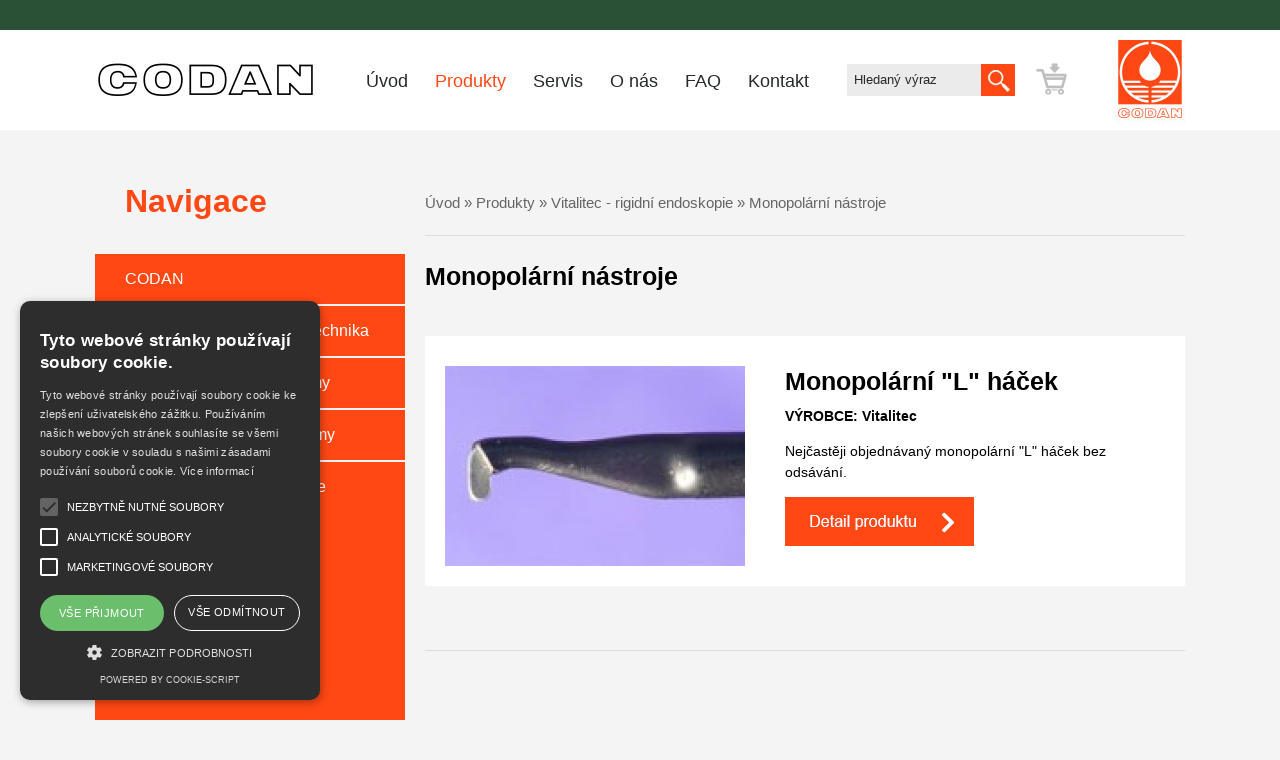

--- FILE ---
content_type: text/html; charset=UTF-8
request_url: https://www.codanmeditech.cz/vitalitec-rigidni-endoskopie/monopolarni-nastroje
body_size: 6676
content:
<!DOCTYPE html PUBLIC "-//W3C//DTD XHTML 1.0 Transitional//EN" "http://www.w3.org/TR/xhtml1/DTD/xhtml1-transitional.dtd">    
    <html lang="cs">
    <!--<![endif]-->
    <head>
    
    <script type="text/javascript" charset="UTF-8" src="//cdn.cookie-script.com/s/584386b9beb317cf0cec1b3d533a9772.js"></script>
    
    <!-- Google Tag Manager -->
<script>(function(w,d,s,l,i){w[l]=w[l]||[];w[l].push({'gtm.start':
new Date().getTime(),event:'gtm.js'});var f=d.getElementsByTagName(s)[0],
j=d.createElement(s),dl=l!='dataLayer'?'&l='+l:'';j.async=true;j.src=
'https://www.googletagmanager.com/gtm.js?id='+i+dl;f.parentNode.insertBefore(j,f);
})(window,document,'script','dataLayer','GTM-WWB4WNK');</script>
<!-- End Google Tag Manager -->
  
    <meta name="author" content="Entity production s.r.o." />
<meta name="description" content="Specializujeme se na prodej a servis zdravotnické techniky. Zejména infuzní pumpy CODAN ARGUS, lineární dávkovače, injekční dávkovače, antidekubitní matrace Talley a Direct Healthcare Group." />
<meta name="keywords" content="Meditech, CODAN ARGUS, Talley, Direct Healthcare Group, DHG, Schölly, Vitalitec, Infuzní technika, infuzní pumpy, lineární dávkovač, injekční dávkovač, antidekubitní matrace, podtlaková léčba ran, NPWT, intenzivní medicína, rigidní endoskopie, endoskopické optiky, hysteroskop, laparoskop, titanové klipy, artroskop, ureterorenoskop, bioptické kleště, cytologické kartáčky, klip aplikátory, světelné kabely" />
<meta name="robots" content="index,FOLLOW" />
<meta name="viewport" content="width=device-width, initial-scale=1.0" />
<meta http-equiv="X-UA-Compatible" content="IE=edge" />
<meta http-equiv="Content-Type" content="text/html; charset=UTF-8" />
<meta http-equiv="Content-Language" content="cs" /><title>CODAN MEDITECH - Infuzní technika CODAN ARGUS a antidekubitní matrace Talley A DHG</title><link href="https://www.codanmeditech.cz/cs/vitalitec-rigidni-endoskopie/monopolarni-nastroje" rel="canonical" />
<link href="/css/default2.css?ver=23145123221" media="screen" rel="stylesheet" type="text/css" />
<link href="/library/lightbox/css/jquery.lightbox-0.5.css" media="screen" rel="stylesheet" type="text/css" />
<link href="/library/modalDialog/css/basic.css" media="screen" rel="stylesheet" type="text/css" />
<link href="/library/tipsy/tipsy.css" media="screen" rel="stylesheet" type="text/css" />
<link href="/js/jqtransform/jqtransform.css" media="screen" rel="stylesheet" type="text/css" />
<link href="/library/chosen_v1.1.0/chosen.css" media="screen" rel="stylesheet" type="text/css" /><script type="text/javascript" src="https://ajax.googleapis.com/ajax/libs/jquery/1.11.2/jquery.min.js"></script>
<script type="text/javascript" src="https://code.jquery.com/jquery-migrate-1.2.1.min.js"></script>
<script type="text/javascript" src="https://ajax.googleapis.com/ajax/libs/jqueryui/1.11.3/jquery-ui.min.js"></script>
<script type="text/javascript" src="/js/jquery.scrollTo.js"></script>
<script type="text/javascript" src="/js/jcarousel.js"></script>
<script type="text/javascript" src="/library/lightbox/js/jquery.lightbox-0.5.min.js"></script>
<script type="text/javascript" src="/js/jqtransform/jquery.jqtransform.js"></script>
<script type="text/javascript" src="/library/chosen_v1.1.0/chosen.jquery.js"></script>
<script type="text/javascript" src="/library/chosen_v1.1.0/docsupport/prism.js"></script>
<script type="text/javascript" src="/js/jquery.easing.js"></script>
<script type="text/javascript" src="/js/lofslider.js"></script>
<script type="text/javascript" src="//use.typekit.net/aor4ctb.js"></script>
<script type="text/javascript" src="https://www.google.com/recaptcha/api.js"></script>
<script type="text/javascript" src="/js/default2.js?v=23123"></script>
<script type="text/javascript">
    //<![CDATA[
try{Typekit.load();}catch(e){}    //]]>
</script>
<script type="text/javascript">
    //<![CDATA[

    		 	$(document).ready(function() {
    				$('#menu a.a7').addClass('active');
    				$('#footer-cms a.a7').addClass('active');
    			});
    		    //]]>
</script>
<script type="text/javascript">
    //<![CDATA[

    			$(document).ready(function () {
    				//$('#product_list a.a42').addClass('active');
    				
    				var parents = $('#items #product_list a.a42').parents('ul');
    				if (parents.length > 1) {
        				$('#items #product_list a.a42')
        				.addClass('active')
        				.parents('ul')
        				.addClass('active')
        				.show();
    				} else {
    				    $('#items #product_list a.a42').addClass('active');
    				    $('#items #product_list a.a42').next().show();
    				}

                    var parents = $('#product_list.visible-mobile a.a42').parents('ul');
    				if (parents.length > 1) {
        				$('#product_list.visible-mobile a.a42')
        				.addClass('active')
        				.parents('ul')
        				.addClass('active')
        				.show();
    				} else {
    				    $('#product_list.visible-mobile a.a42').addClass('active');
    				    $('#product_list.visible-mobile a.a42').next().show();
    				}

    				//$('#footer-prod-cats a.a42').addClass('active');
    				
    			});
    		    //]]>
</script>	
    <link rel="shortcut icon" href="/cropped-codan-logo-icon-32x32.png" />
    

</head>

<body class="site">

<!-- Google Tag Manager (noscript) -->
<noscript><iframe src="https://www.googletagmanager.com/ns.html?id=GTM-WWB4WNK"
height="0" width="0" style="display:none;visibility:hidden"></iframe></noscript>
<!-- End Google Tag Manager (noscript) -->
	
    <div id="header-mob">
        <div id="top-line-mob"></div>
        
        	<a id="mobile-logo" href="/"><img src="/images/eshop/new/logo.png"></a>
            <a id="mobile-logo-square" href="/" ><img src="/images/eshop/new/codan-logo-square-mob.jpg"></a>
<!--<img id="logo-square" src="/images/eshop/new/codan-logo-square.jpg"> -->
        
    </div>
    
    
    
   
    


	
        
	<div id="mobile-menu">
    	<div id="nav-icon4" data-target="test-menu-left" data-action="toggle" class="slide-menu-control">
          <span></span>
          <span></span>
          <span></span>
        </div>
    </div>
    
    
	
	<div id="header-wrapper">
		
        <div id="top-line">
        </div>
        
		<div id="header">

			<div class="center">

				<a id="logo" href="/"><img src="/images/eshop/new/logo.png" /></a>
				<!-- 
				<a id="prihlaseni" href="/">Přihlášení pro partnery <img src="/images/eshop/new/pro_partnery.jpg" /></a>
				 -->

				<!-- textove kategorie -->
				<div id="menu" class="clearfix">

					<ul>
						<li class="item"><a title="Úvod" href="/" class="a16 item-link _1">Úvod</a></li>
						<li class="item"><a title="Produkty" href="/eshop"
							class="a7 item-link _1">Produkty</a></li>
						<li class="item"><a title="Servis" href="/servis"
							class="a8 item-link _1">Servis</a></li>
						<li class="item"><a title="O nás" href="/o-nas"
							class="a11 item-link _1">O nás</a></li>
						<li class="item"><a title="FAQ" href="/faq"
							class="a9 item-link _1">FAQ</a></li>
						<li class="item"><a title="Kontakt" href="/kontakt"
							class="a17 item-link _1">Kontakt</a></li>

					</ul>

				</div>

				<form id="vyhledavani" action="/eshop/index/hledani" method="get">

					<input id="fulltext-input" class="inputWithDefault" type="text"
						name="fulltext"
						value="Hledaný výraz" />

					<input type="submit" name="search" value="" />

				</form>

				<!-- nakupni kosik -->
		    	
	<a id="dokoncit" href="/eshop/order/index/step/2" title="Přejít k poptávce">Přejít k poptávce</a> 
		
                                     
                 <a href="/" ><img id="logo-square" src="/images/eshop/new/codan-logo-square.jpg"></a>                    
		                             
			</div>

		</div>

	</div>
	
	 
    
	<div id="content">

		<div class="center clearfix">

			<!-- 
			<div id="sidebar"> 
			
				<div class="red-title">
    				Naše nabídka    			</div>
	    			
			    <div id="product_list">
			    	
			    	<div id="root"><ul>
<li class="main-parent _1 c99">  
			    				<a href="/codan" 
			    				   title="CODAN" 
			    				   class="main-parent-link a99">CODAN</a>
<ul>
<li class="item">
		    			<a class="a98 item-link _2"  
		    				 href="/codan/infuzni-sety" 
		    				 title="Infuzní sety">Infuzní sety</a>
		    		 </li>
<li class="item">
		    			<a class="a100 item-link _2"  
		    				 href="/codan/codan-cyto" 
		    				 title="CODAN Cyto">CODAN Cyto</a>
		    		 </li>
<li class="item">
		    			<a class="a101 item-link _2"  
		    				 href="/codan/transfuzni-sety" 
		    				 title="Transfuzní sety">Transfuzní sety</a>
		    		 </li>
<li class="item">
		    			<a class="a102 item-link _2"  
		    				 href="/codan/chemoprotect" 
		    				 title="Chemoprotect">Chemoprotect</a>
		    		 </li>
<li class="item">
		    			<a class="a103 item-link _2"  
		    				 href="/codan/invazivni-monitoring-tlaku" 
		    				 title="Invazivní monitoring tlaku">Invazivní monitoring tlaku</a>
		    		 </li>
<li class="item">
		    			<a class="a104 item-link _2"  
		    				 href="/codan/prislusenstvi" 
		    				 title="Příslušenství">Příslušenství</a>
		    		 </li>
</ul><li class="main-parent _1 c13">  
			    				<a href="/codan-argus" 
			    				   title="CODAN ARGUS - infuzní technika" 
			    				   class="main-parent-link a13">CODAN ARGUS - infuzní technika</a>
<ul>
<li class="item">
		    			<a class="a85 item-link _2"  
		    				 href="/codan-argus/infuzni-pumpy" 
		    				 title="Infuzní pumpy">Infuzní pumpy</a>
		    		 </li>
<li class="item">
		    			<a class="a86 item-link _2"  
		    				 href="/codan-argus/linearni-davkovace" 
		    				 title="Lineární dávkovače">Lineární dávkovače</a>
		    		 </li>
<li class="item">
		    			<a class="a87 item-link _2"  
		    				 href="/codan-argus/dokovaci-stanice" 
		    				 title="Dokovací stanice">Dokovací stanice</a>
		    		 </li>
<li class="item">
		    			<a class="a84 item-link _2"  
		    				 href="/codan-argus/prislusenstvi" 
		    				 title="Příslušenství">Příslušenství</a>
		    		 </li>
</ul><li class="main-parent _1 c16">  
			    				<a href="/talley-medical" 
			    				   title="Aktivní antidekubitní systémy" 
			    				   class="main-parent-link a16">Aktivní antidekubitní systémy</a>
<ul>
<li class="item">
		    			<a class="a50 item-link _2"  
		    				 href="/talley-medical/antidekubitni-matrace" 
		    				 title="Aktivní antidekubitní matrace">Aktivní antidekubitní matrace</a>
		    		 </li>
<li class="item">
		    			<a class="a49 item-link _2"  
		    				 href="/talley-medical/sedaci-podlozky" 
		    				 title="Sedací podložky">Sedací podložky</a>
		    		 </li>
</ul><li class="main-parent _1 c94">  
			    				<a href="/dhg" 
			    				   title="Pasivní antidekubitní systémy" 
			    				   class="main-parent-link a94">Pasivní antidekubitní systémy</a>
<ul>
<li class="item">
		    			<a class="a95 item-link _2"  
		    				 href="/dhg/pasivni" 
		    				 title="Pasivní antidekubitní matrace">Pasivní antidekubitní matrace</a>
		    		 </li>
<li class="item">
		    			<a class="a96 item-link _2"  
		    				 href="/dhg/hybridni" 
		    				 title="Hybridní antidekubitní matrace">Hybridní antidekubitní matrace</a>
		    		 </li>
<li class="item">
		    			<a class="a97 item-link _2"  
		    				 href="/dhg/sedaci-podlozky" 
		    				 title="Sedací podložky">Sedací podložky</a>
		    		 </li>
</ul><li class="main-parent _1 c15">  
			    				<a href="/vitalitec-rigidni-endoskopie" 
			    				   title="Vitalitec - rigidní endoskopie" 
			    				   class="main-parent-link a15">Vitalitec - rigidní endoskopie</a>
<ul>
<li class="item">
		    			<a class="a37 item-link _2"  
		    				 href="/vitalitec-rigidni-endoskopie/klip-aplikatory" 
		    				 title="Klip aplikátory">Klip aplikátory</a>
		    		 </li>
<li class="item">
		    			<a class="a88 item-link _2"  
		    				 href="/vitalitec-rigidni-endoskopie/titanové klipy" 
		    				 title="Titanové klipy">Titanové klipy</a>
		    		 </li>
<li class="item">
		    			<a class="a38 item-link _2"  
		    				 href="/vitalitec-rigidni-endoskopie/laparoskopicke-kleste" 
		    				 title="Laparoskopické kleště">Laparoskopické kleště</a>
		    		 </li>
<li class="item">
		    			<a class="a39 item-link _2"  
		    				 href="/vitalitec-rigidni-endoskopie/laparoskopicke-nuzky" 
		    				 title="Laparoskopické nůžky">Laparoskopické nůžky</a>
		    		 </li>
<li class="item">
		    			<a class="a40 item-link _2"  
		    				 href="/vitalitec-rigidni-endoskopie/drzaky-nastroju" 
		    				 title="Držáky nástrojů">Držáky nástrojů</a>
		    		 </li>
<li class="item">
		    			<a class="a41 item-link _2"  
		    				 href="/vitalitec-rigidni-endoskopie/bipolarni-nastroje" 
		    				 title="Bipolární nástroje">Bipolární nástroje</a>
		    		 </li>
<li class="item">
		    			<a class="a42 item-link _2"  
		    				 href="/vitalitec-rigidni-endoskopie/monopolarni-nastroje" 
		    				 title="Monopolární nástroje">Monopolární nástroje</a>
		    		 </li>
<li class="item">
		    			<a class="a43 item-link _2"  
		    				 href="/vitalitec-rigidni-endoskopie/oplach-a-saci-nastroje" 
		    				 title="Oplach. a sací nástroje">Oplach. a sací nástroje</a>
		    		 </li>
<li class="item">
		    			<a class="a44 item-link _2"  
		    				 href="/vitalitec-rigidni-endoskopie/trokary-a-prislusenstvi" 
		    				 title="Trokáry a příslušenství">Trokáry a příslušenství</a>
		    		 </li>
</ul></ul></div>
			    	
			    </div>
			    
			    <div id="sidebar-socials"> 
			    
			    	<a id="sidebar-social-vimeo" href="https://vimeo.com/user12148807">JamCopters Vimeo</a>
			    	
			    	<a id="sidebar-social-fb" href="https://www.facebook.com/JamCopters">JamCopters Facebook</a>
			    	
			    	<a id="sidebar-social-yt" href="https://www.youtube.com/channel/UC5nUQtqQanpbVfcx3Ngx6uQ?feature=plcp">JamCopters Youtube</a>
			    	
			    </div>
	    		
			</div>
			 -->

			<div id="main">
				<!-- 
		    	<div id="breadcrumb">
	        		
					<a id="breadcrumb-home" href="/" title="Hlavní stránka">Hlavní stránka</a> 
					
											<em class="bc-separ"></em> 
						<a href="/eshop">Produkty</a> » <a  href="/vitalitec-rigidni-endoskopie" title="Vitalitec - rigidní endoskopie">Vitalitec - rigidní endoskopie</a>  » <a class="actual" href="/vitalitec-rigidni-endoskopie/monopolarni-nastroje" title="Monopolární nástroje">Monopolární nástroje</a> 					 
				     
				    <br class="clear" /> 
				      	
				</div>
		    	 -->
		    	 
	            <div id="site-text" class="clearfix">
	
	
	<div id="items">
    	    
    	    <h2 class="blue" style="margin-bottom:20px;">Navigace</h2> 
    	    
    	    <div id="product_list"><ul>
<li class="main-parent _1 c99">  
			    				<a href="/codan" 
			    				   title="CODAN" 
			    				   class="main-parent-link a99">CODAN</a>
<ul>
<li class="item">
		    			<a class="a98 item-link _2"  
		    				 href="/codan/infuzni-sety" 
		    				 title="Infuzní sety">Infuzní sety</a>
		    		 </li>
<li class="item">
		    			<a class="a100 item-link _2"  
		    				 href="/codan/codan-cyto" 
		    				 title="CODAN Cyto">CODAN Cyto</a>
		    		 </li>
<li class="item">
		    			<a class="a101 item-link _2"  
		    				 href="/codan/transfuzni-sety" 
		    				 title="Transfuzní sety">Transfuzní sety</a>
		    		 </li>
<li class="item">
		    			<a class="a102 item-link _2"  
		    				 href="/codan/chemoprotect" 
		    				 title="Chemoprotect">Chemoprotect</a>
		    		 </li>
<li class="item">
		    			<a class="a103 item-link _2"  
		    				 href="/codan/invazivni-monitoring-tlaku" 
		    				 title="Invazivní monitoring tlaku">Invazivní monitoring tlaku</a>
		    		 </li>
<li class="item">
		    			<a class="a104 item-link _2"  
		    				 href="/codan/prislusenstvi" 
		    				 title="Příslušenství">Příslušenství</a>
		    		 </li>
</ul><li class="main-parent _1 c13">  
			    				<a href="/codan-argus" 
			    				   title="CODAN ARGUS - infuzní technika" 
			    				   class="main-parent-link a13">CODAN ARGUS - infuzní technika</a>
<ul>
<li class="item">
		    			<a class="a85 item-link _2"  
		    				 href="/codan-argus/infuzni-pumpy" 
		    				 title="Infuzní pumpy">Infuzní pumpy</a>
		    		 </li>
<li class="item">
		    			<a class="a86 item-link _2"  
		    				 href="/codan-argus/linearni-davkovace" 
		    				 title="Lineární dávkovače">Lineární dávkovače</a>
		    		 </li>
<li class="item">
		    			<a class="a87 item-link _2"  
		    				 href="/codan-argus/dokovaci-stanice" 
		    				 title="Dokovací stanice">Dokovací stanice</a>
		    		 </li>
<li class="item">
		    			<a class="a84 item-link _2"  
		    				 href="/codan-argus/prislusenstvi" 
		    				 title="Příslušenství">Příslušenství</a>
		    		 </li>
</ul><li class="main-parent _1 c16">  
			    				<a href="/talley-medical" 
			    				   title="Aktivní antidekubitní systémy" 
			    				   class="main-parent-link a16">Aktivní antidekubitní systémy</a>
<ul>
<li class="item">
		    			<a class="a50 item-link _2"  
		    				 href="/talley-medical/antidekubitni-matrace" 
		    				 title="Aktivní antidekubitní matrace">Aktivní antidekubitní matrace</a>
		    		 </li>
<li class="item">
		    			<a class="a49 item-link _2"  
		    				 href="/talley-medical/sedaci-podlozky" 
		    				 title="Sedací podložky">Sedací podložky</a>
		    		 </li>
</ul><li class="main-parent _1 c94">  
			    				<a href="/dhg" 
			    				   title="Pasivní antidekubitní systémy" 
			    				   class="main-parent-link a94">Pasivní antidekubitní systémy</a>
<ul>
<li class="item">
		    			<a class="a95 item-link _2"  
		    				 href="/dhg/pasivni" 
		    				 title="Pasivní antidekubitní matrace">Pasivní antidekubitní matrace</a>
		    		 </li>
<li class="item">
		    			<a class="a96 item-link _2"  
		    				 href="/dhg/hybridni" 
		    				 title="Hybridní antidekubitní matrace">Hybridní antidekubitní matrace</a>
		    		 </li>
<li class="item">
		    			<a class="a97 item-link _2"  
		    				 href="/dhg/sedaci-podlozky" 
		    				 title="Sedací podložky">Sedací podložky</a>
		    		 </li>
</ul><li class="main-parent _1 c15">  
			    				<a href="/vitalitec-rigidni-endoskopie" 
			    				   title="Vitalitec - rigidní endoskopie" 
			    				   class="main-parent-link a15">Vitalitec - rigidní endoskopie</a>
<ul>
<li class="item">
		    			<a class="a37 item-link _2"  
		    				 href="/vitalitec-rigidni-endoskopie/klip-aplikatory" 
		    				 title="Klip aplikátory">Klip aplikátory</a>
		    		 </li>
<li class="item">
		    			<a class="a88 item-link _2"  
		    				 href="/vitalitec-rigidni-endoskopie/titanové klipy" 
		    				 title="Titanové klipy">Titanové klipy</a>
		    		 </li>
<li class="item">
		    			<a class="a38 item-link _2"  
		    				 href="/vitalitec-rigidni-endoskopie/laparoskopicke-kleste" 
		    				 title="Laparoskopické kleště">Laparoskopické kleště</a>
		    		 </li>
<li class="item">
		    			<a class="a39 item-link _2"  
		    				 href="/vitalitec-rigidni-endoskopie/laparoskopicke-nuzky" 
		    				 title="Laparoskopické nůžky">Laparoskopické nůžky</a>
		    		 </li>
<li class="item">
		    			<a class="a40 item-link _2"  
		    				 href="/vitalitec-rigidni-endoskopie/drzaky-nastroju" 
		    				 title="Držáky nástrojů">Držáky nástrojů</a>
		    		 </li>
<li class="item">
		    			<a class="a41 item-link _2"  
		    				 href="/vitalitec-rigidni-endoskopie/bipolarni-nastroje" 
		    				 title="Bipolární nástroje">Bipolární nástroje</a>
		    		 </li>
<li class="item">
		    			<a class="a42 item-link _2"  
		    				 href="/vitalitec-rigidni-endoskopie/monopolarni-nastroje" 
		    				 title="Monopolární nástroje">Monopolární nástroje</a>
		    		 </li>
<li class="item">
		    			<a class="a43 item-link _2"  
		    				 href="/vitalitec-rigidni-endoskopie/oplach-a-saci-nastroje" 
		    				 title="Oplach. a sací nástroje">Oplach. a sací nástroje</a>
		    		 </li>
<li class="item">
		    			<a class="a44 item-link _2"  
		    				 href="/vitalitec-rigidni-endoskopie/trokary-a-prislusenstvi" 
		    				 title="Trokáry a příslušenství">Trokáry a příslušenství</a>
		    		 </li>
</ul></ul></div>
    	    
    	    <h2 class="blue" style="margin:35px 0 20px 0;">Dodavatelé</h2> 
    	    
    	    
    	    <a style="display:block;margin-bottom:3px;" href="/eshop/vyrobci/codan"><img src="/images/eshop/new/dodavatel_codan.png" /></a>
            
            <a style="display:block;margin-bottom:3px;" href="/eshop/vyrobci/codan-argus"><img src="/images/eshop/new/dodavatel_argus.png" /></a>
    	    
    	    <a style="display:block;margin-bottom:3px;" href="/eshop/vyrobci/talley-medical"><img src="/images/eshop/new/dodavatel_talley.png" /></a>
            
            <a style="display:block;margin-bottom:3px;" href="/eshop/vyrobci/dhg"><img src="/images/eshop/new/dodavatel_dhg.png" /></a>
    	    
    <!--   <a style="display:block;" href="/eshop/vyrobci/scholly"><img src="/images/eshop/new/dodavatel_scholly.jpg"  /></a>  -->
    	     
    	    
    	    <h2 class="blue" style="margin:35px 0 20px 0;">Služby</h2> 
    	    
    	    <a id="prospekty" href="/kontakt">Chcete zaslat nabídku,<br />
										prospekty či návody? <span></span></a>
			
			
			<a id="servis" href="/kontakt">Potřebujete objednat<Br />
										servis zařízení? <span></span></a>
    	    
    </div>    
    <div id="site-content">
	    
	    <div id="breadcrumb">
	    
	    	<a href="/">Úvod</a> » <a href="/eshop">Produkty</a> » <a  href="/vitalitec-rigidni-endoskopie" title="Vitalitec - rigidní endoskopie">Vitalitec - rigidní endoskopie</a>  » <a class="actual" href="/vitalitec-rigidni-endoskopie/monopolarni-nastroje" title="Monopolární nástroje">Monopolární nástroje</a> 	    	
	    	<br class="clear" />
	    
	    </div> 
	    
	   
	    
			<!-- Feedbacks -->
						
				
				<h1 class="cat-title">Monopolární nástroje</h1>
					 	
			
			
						
						
		 
		
		
			<!-- produkty -->
			<!-- 
<div id="product-sort"> 

	Seřadit zboží dle:	
	<span>CENA <a class="desc" href=""></a> <a class="asc"  href=""></a></span>
	
	<span>NÁZEV <a class="desc"  href=""></a> <a class="asc"  href=""></a></span>

</div>
 -->

	

<div id="products" class="clearfix">
			
			
				
					
			<div class="clearfix product">
        	    
        	     
        	    
        	            	    
        	            	    
        	            	    
        	            		
        			
        		
        		<div class="thumb-wrap">
    			
	        	    <a class="thumb"
	        	       href="/vitalitec-rigidni-endoskopie/monopolarni-nastroje/monopolarni-l-hacek"
	        		   title="Monopolární "L" háček">
	        			 <img src="/products/377/foto/thumbnail_1439380543.jpg" alt="Monopolární "L" háček" />
	        		</a>
        		
        		</div>
        		
        		<div class="product-content">
        		
	        		<a class="title" 
	    			   href="/vitalitec-rigidni-endoskopie/monopolarni-nastroje/monopolarni-l-hacek" 
	    			   title="Monopolární "L" háček">
	    			       Monopolární &quot;L&quot; háček	    			</a>
	    			
	    			<p style="color:#000;font-weight:bold;">VÝROBCE: Vitalitec</p>
	    			
	    			<p>Nejčastěji objednávaný monopolární "L" háček bez odsávání.</p>
	    			
	    			<a class="detail" 
	    			   href="/vitalitec-rigidni-endoskopie/monopolarni-nastroje/monopolarni-l-hacek" 
	    			   title="Monopolární "L" háček">
	    			       Detail	    			</a>
        		
        		</div>
        	  	 
        	</div>
        	
				
		<br class="clear" />
		
		<h3 class="visible-mobile"> 
			Pro zobrazení všech produktů vybírejte z následujících kategorií:
		</h3>
		
		<div id="product_list" class="visible-mobile"><ul>
<li class="main-parent _1 c99">  
			    				<a href="/codan" 
			    				   title="CODAN" 
			    				   class="main-parent-link a99">CODAN</a>
<ul>
<li class="item">
		    			<a class="a98 item-link _2"  
		    				 href="/codan/infuzni-sety" 
		    				 title="Infuzní sety">Infuzní sety</a>
		    		 </li>
<li class="item">
		    			<a class="a100 item-link _2"  
		    				 href="/codan/codan-cyto" 
		    				 title="CODAN Cyto">CODAN Cyto</a>
		    		 </li>
<li class="item">
		    			<a class="a101 item-link _2"  
		    				 href="/codan/transfuzni-sety" 
		    				 title="Transfuzní sety">Transfuzní sety</a>
		    		 </li>
<li class="item">
		    			<a class="a102 item-link _2"  
		    				 href="/codan/chemoprotect" 
		    				 title="Chemoprotect">Chemoprotect</a>
		    		 </li>
<li class="item">
		    			<a class="a103 item-link _2"  
		    				 href="/codan/invazivni-monitoring-tlaku" 
		    				 title="Invazivní monitoring tlaku">Invazivní monitoring tlaku</a>
		    		 </li>
<li class="item">
		    			<a class="a104 item-link _2"  
		    				 href="/codan/prislusenstvi" 
		    				 title="Příslušenství">Příslušenství</a>
		    		 </li>
</ul><li class="main-parent _1 c13">  
			    				<a href="/codan-argus" 
			    				   title="CODAN ARGUS - infuzní technika" 
			    				   class="main-parent-link a13">CODAN ARGUS - infuzní technika</a>
<ul>
<li class="item">
		    			<a class="a85 item-link _2"  
		    				 href="/codan-argus/infuzni-pumpy" 
		    				 title="Infuzní pumpy">Infuzní pumpy</a>
		    		 </li>
<li class="item">
		    			<a class="a86 item-link _2"  
		    				 href="/codan-argus/linearni-davkovace" 
		    				 title="Lineární dávkovače">Lineární dávkovače</a>
		    		 </li>
<li class="item">
		    			<a class="a87 item-link _2"  
		    				 href="/codan-argus/dokovaci-stanice" 
		    				 title="Dokovací stanice">Dokovací stanice</a>
		    		 </li>
<li class="item">
		    			<a class="a84 item-link _2"  
		    				 href="/codan-argus/prislusenstvi" 
		    				 title="Příslušenství">Příslušenství</a>
		    		 </li>
</ul><li class="main-parent _1 c16">  
			    				<a href="/talley-medical" 
			    				   title="Aktivní antidekubitní systémy" 
			    				   class="main-parent-link a16">Aktivní antidekubitní systémy</a>
<ul>
<li class="item">
		    			<a class="a50 item-link _2"  
		    				 href="/talley-medical/antidekubitni-matrace" 
		    				 title="Aktivní antidekubitní matrace">Aktivní antidekubitní matrace</a>
		    		 </li>
<li class="item">
		    			<a class="a49 item-link _2"  
		    				 href="/talley-medical/sedaci-podlozky" 
		    				 title="Sedací podložky">Sedací podložky</a>
		    		 </li>
</ul><li class="main-parent _1 c94">  
			    				<a href="/dhg" 
			    				   title="Pasivní antidekubitní systémy" 
			    				   class="main-parent-link a94">Pasivní antidekubitní systémy</a>
<ul>
<li class="item">
		    			<a class="a95 item-link _2"  
		    				 href="/dhg/pasivni" 
		    				 title="Pasivní antidekubitní matrace">Pasivní antidekubitní matrace</a>
		    		 </li>
<li class="item">
		    			<a class="a96 item-link _2"  
		    				 href="/dhg/hybridni" 
		    				 title="Hybridní antidekubitní matrace">Hybridní antidekubitní matrace</a>
		    		 </li>
<li class="item">
		    			<a class="a97 item-link _2"  
		    				 href="/dhg/sedaci-podlozky" 
		    				 title="Sedací podložky">Sedací podložky</a>
		    		 </li>
</ul><li class="main-parent _1 c15">  
			    				<a href="/vitalitec-rigidni-endoskopie" 
			    				   title="Vitalitec - rigidní endoskopie" 
			    				   class="main-parent-link a15">Vitalitec - rigidní endoskopie</a>
<ul>
<li class="item">
		    			<a class="a37 item-link _2"  
		    				 href="/vitalitec-rigidni-endoskopie/klip-aplikatory" 
		    				 title="Klip aplikátory">Klip aplikátory</a>
		    		 </li>
<li class="item">
		    			<a class="a88 item-link _2"  
		    				 href="/vitalitec-rigidni-endoskopie/titanové klipy" 
		    				 title="Titanové klipy">Titanové klipy</a>
		    		 </li>
<li class="item">
		    			<a class="a38 item-link _2"  
		    				 href="/vitalitec-rigidni-endoskopie/laparoskopicke-kleste" 
		    				 title="Laparoskopické kleště">Laparoskopické kleště</a>
		    		 </li>
<li class="item">
		    			<a class="a39 item-link _2"  
		    				 href="/vitalitec-rigidni-endoskopie/laparoskopicke-nuzky" 
		    				 title="Laparoskopické nůžky">Laparoskopické nůžky</a>
		    		 </li>
<li class="item">
		    			<a class="a40 item-link _2"  
		    				 href="/vitalitec-rigidni-endoskopie/drzaky-nastroju" 
		    				 title="Držáky nástrojů">Držáky nástrojů</a>
		    		 </li>
<li class="item">
		    			<a class="a41 item-link _2"  
		    				 href="/vitalitec-rigidni-endoskopie/bipolarni-nastroje" 
		    				 title="Bipolární nástroje">Bipolární nástroje</a>
		    		 </li>
<li class="item">
		    			<a class="a42 item-link _2"  
		    				 href="/vitalitec-rigidni-endoskopie/monopolarni-nastroje" 
		    				 title="Monopolární nástroje">Monopolární nástroje</a>
		    		 </li>
<li class="item">
		    			<a class="a43 item-link _2"  
		    				 href="/vitalitec-rigidni-endoskopie/oplach-a-saci-nastroje" 
		    				 title="Oplach. a sací nástroje">Oplach. a sací nástroje</a>
		    		 </li>
<li class="item">
		    			<a class="a44 item-link _2"  
		    				 href="/vitalitec-rigidni-endoskopie/trokary-a-prislusenstvi" 
		    				 title="Trokáry a příslušenství">Trokáry a příslušenství</a>
		    		 </li>
</ul></ul></div>
	
		
                            
				
</div> 

	    	
    	
    	
	</div> 
	
	<br class="clear" />                      
                             
</div>
			    	
		    			    	
		    	
		    	
	    	</div>

			<br class="clear" />

		</div>

	</div>


	<div id="kontakty">

		<div class="center clearfix">

			<h3 class="yellow">Kontakty</h3>

			<div class="_col _1">

				<span>CODAN MEDITECH</span> s.r.o.<br /> Hlavní 104 <br /> 664 31 Lelekovice<br />
				Česká republika

			</div>

			<div class="_col _2">
				Tel: <strong>545 422 911</strong><br />
				Dat. schránka: <strong>8r7k2nd</strong>
			</div>

			<div class="_col _3">
				IČ: 607 07 992<br /> DIČ: CZ 607 07 992
			</div>

		</div>

	</div>

	<div id="mapa">

		<div class="center">
			
						<div id="mapa-kontakt">

				<h4>Nenašli jste co potřebujete nebo máte dotaz? Napište nám.</h4>

				<form method="post" action="/index/send-contact-form">

					<table>

						<tr>
							<td><label>Vaše jméno:<br> <input type="text" name="jmeno">
							</label></td>
							<td><label>Firma:<br> <input type="text" name="firma">
							</label></td>
							<td><label>Telefon nebo e-mail:<br> <input type="text"
									name="kontakt">
							</label></td>
						</tr>
						<tr>
							<td colspan="3"><label>Text Vaší zprávy:<br> <textarea
										name="text"></textarea>
							</label> <br /></td>
						</tr>
						<tr>
							<td colspan="3">
								<label>
									<input type="checkbox" name="souhlas" required="required">
									Souhlasím se <a style="text-decoration: underline" target="_blank" href="/zpracovani-osobnich-udaju">zpracováním osobních údajů</a>
								
							</label> <br /></td>
						</tr>
						<tr><td colspan="2"> 
								<div class="g-recaptcha" data-sitekey="6LfqekQkAAAAAB1k_fd4raHfLQCChePGhOFDOV8V"></div>
                         <!--   <div class="g-recaptcha" data-sitekey="6LfqaQgTAAAAACNV8jAn_kSikuCJ3k2RkrI_khpu"></div> -->
							</td>
							<td><input type="submit" value="Odeslat zprávu"
								name="submit"></td>
						</tr>

					</table>

				</form>

			</div>
					</div>

	</div>

	<div id="footer">

		<div class="center clearfix">

			
            
            

			<div class="_col _2 clearfix"> 
			
				<div class="visible-desktop">
					<ul>
<li class="item">
	        			<a class="a16 item-link _1" href="/" title="Úvod">Úvod</a>
	        		  </li>
<li class="item">
	        			<a class="a7 item-link _1" href="/eshop" title="Produkty">Produkty</a>
	        		  </li>
<li class="item">
	        			<a class="a8 item-link _1" href="/servis" title="Servis">Servis</a>
	        		  </li>
<li class="item">
	        			<a class="a11 item-link _1" href="/o-nas" title="O nás">O nás</a>
	        		  </li>
<li class="item">
	        			<a class="a9 item-link _1" href="/faq" title="FAQ">FAQ</a>
	        		  </li>
<li class="item">
	        			<a class="a17 item-link _1" href="/kontakt" title="Kontakt">Kontakt</a>
	        		  </li>
<li class="item">
	        			<a class="a23 item-link _1" href="/aktuality" title="Aktuality">Aktuality</a>
	        		  </li>
</ul>				</div>	
				
				<div class="visible-mobile">
				<ul>
					<li><a href="/" title="Úvod">Úvod</a></li>
                    <li><a href="/eshop" title="Produkty">Produkty</a></li>
                    <li><a href="/servis" title="Servis">Servis</a></li>
                    <li><a href="/o-nas" title="O nás">O nás</a></li>
                    <li><span style="display:block;text-align:center;margin-bottom:10px;padding-top:10px;background: url(/images/eshop/new/menu_border_top.jpg) left top repeat-x;">Dodavatelé</span>
                    	<ul style="background:#eee;">
                    		<li><a href="/eshop/vyrobci/codan-argus">CODAN ARGUS</a></li>
                    		<li><a href="/eshop/vyrobci/talley-medical">Talley Group</a></li>
                            <li><a href="/eshop/vyrobci/dhg">DHG</a></li>
                        	<li><a href="/eshop/vyrobci/scholly">Schölly</a></li>  
                    		<li><a href="/eshop/vyrobci/vitalitec">Vitalitec</a></li>
                            
                    	</ul>
                    </li>
                    <li><a href="/faq" title="FAQ">FAQ</a></li>
                    <li><a href="/kontakt" title="Kontakt">Kontakt</a></li>
                    <li><a href="/aktuality" title="Aktuality">Aktuality</a></li>
                </ul>    
				</div>	
				
			</div>
            
            
            <div class="_col _1"> 
			
				&copy; 2026 CODAN MEDITECH s.r.o.<br /> Všechna práva vyhrazena.<br />
			
		<!--		Created by <a href="https://www.entita.cz" title="reklamní agentura">Entity
					production s.r.o.</a> -->
					<br>
					<a style="text-decoration: underline" href="/zpracovani-osobnich-udaju">Zásady zpracování osobních údajů</a><br>
					<a style="text-decoration: underline" href="/cookies">Informace o cookies</a> 

			</div>

		</div>

	</div>
    
    <div id="bottom-line">
        <div>
            <a href="#"><img src="/images/eshop/new/top-arrow.png"></a>
        </div>
    </div>
    
    
	
	<nav class="slide-menu" id="test-menu-left">
         
          <ul>
          
			<li><a id="dokoncit-mobile" href="/eshop/order/index/step/2" title="Přejít k poptávce">Přejít k poptávce</a></li>
			    	    
    	        	    	
<li class="main-parent _1 c99">  
			    				<a href="/codan" 
			    				   title="CODAN" 
			    				   class="main-parent-link a99">CODAN</a>
<ul>
<li class="item">
		    			<a class="a98 item-link _2"  
		    				 href="/codan/infuzni-sety" 
		    				 title="Infuzní sety">Infuzní sety</a>
		    		 </li>
<li class="item">
		    			<a class="a100 item-link _2"  
		    				 href="/codan/codan-cyto" 
		    				 title="CODAN Cyto">CODAN Cyto</a>
		    		 </li>
<li class="item">
		    			<a class="a101 item-link _2"  
		    				 href="/codan/transfuzni-sety" 
		    				 title="Transfuzní sety">Transfuzní sety</a>
		    		 </li>
<li class="item">
		    			<a class="a102 item-link _2"  
		    				 href="/codan/chemoprotect" 
		    				 title="Chemoprotect">Chemoprotect</a>
		    		 </li>
<li class="item">
		    			<a class="a103 item-link _2"  
		    				 href="/codan/invazivni-monitoring-tlaku" 
		    				 title="Invazivní monitoring tlaku">Invazivní monitoring tlaku</a>
		    		 </li>
<li class="item">
		    			<a class="a104 item-link _2"  
		    				 href="/codan/prislusenstvi" 
		    				 title="Příslušenství">Příslušenství</a>
		    		 </li>
</ul><li class="main-parent _1 c13">  
			    				<a href="/codan-argus" 
			    				   title="CODAN ARGUS - infuzní technika" 
			    				   class="main-parent-link a13">CODAN ARGUS - infuzní technika</a>
<ul>
<li class="item">
		    			<a class="a85 item-link _2"  
		    				 href="/codan-argus/infuzni-pumpy" 
		    				 title="Infuzní pumpy">Infuzní pumpy</a>
		    		 </li>
<li class="item">
		    			<a class="a86 item-link _2"  
		    				 href="/codan-argus/linearni-davkovace" 
		    				 title="Lineární dávkovače">Lineární dávkovače</a>
		    		 </li>
<li class="item">
		    			<a class="a87 item-link _2"  
		    				 href="/codan-argus/dokovaci-stanice" 
		    				 title="Dokovací stanice">Dokovací stanice</a>
		    		 </li>
<li class="item">
		    			<a class="a84 item-link _2"  
		    				 href="/codan-argus/prislusenstvi" 
		    				 title="Příslušenství">Příslušenství</a>
		    		 </li>
</ul><li class="main-parent _1 c16">  
			    				<a href="/talley-medical" 
			    				   title="Aktivní antidekubitní systémy" 
			    				   class="main-parent-link a16">Aktivní antidekubitní systémy</a>
<ul>
<li class="item">
		    			<a class="a50 item-link _2"  
		    				 href="/talley-medical/antidekubitni-matrace" 
		    				 title="Aktivní antidekubitní matrace">Aktivní antidekubitní matrace</a>
		    		 </li>
<li class="item">
		    			<a class="a49 item-link _2"  
		    				 href="/talley-medical/sedaci-podlozky" 
		    				 title="Sedací podložky">Sedací podložky</a>
		    		 </li>
</ul><li class="main-parent _1 c94">  
			    				<a href="/dhg" 
			    				   title="Pasivní antidekubitní systémy" 
			    				   class="main-parent-link a94">Pasivní antidekubitní systémy</a>
<ul>
<li class="item">
		    			<a class="a95 item-link _2"  
		    				 href="/dhg/pasivni" 
		    				 title="Pasivní antidekubitní matrace">Pasivní antidekubitní matrace</a>
		    		 </li>
<li class="item">
		    			<a class="a96 item-link _2"  
		    				 href="/dhg/hybridni" 
		    				 title="Hybridní antidekubitní matrace">Hybridní antidekubitní matrace</a>
		    		 </li>
<li class="item">
		    			<a class="a97 item-link _2"  
		    				 href="/dhg/sedaci-podlozky" 
		    				 title="Sedací podložky">Sedací podložky</a>
		    		 </li>
</ul><li class="main-parent _1 c15">  
			    				<a href="/vitalitec-rigidni-endoskopie" 
			    				   title="Vitalitec - rigidní endoskopie" 
			    				   class="main-parent-link a15">Vitalitec - rigidní endoskopie</a>
<ul>
<li class="item">
		    			<a class="a37 item-link _2"  
		    				 href="/vitalitec-rigidni-endoskopie/klip-aplikatory" 
		    				 title="Klip aplikátory">Klip aplikátory</a>
		    		 </li>
<li class="item">
		    			<a class="a88 item-link _2"  
		    				 href="/vitalitec-rigidni-endoskopie/titanové klipy" 
		    				 title="Titanové klipy">Titanové klipy</a>
		    		 </li>
<li class="item">
		    			<a class="a38 item-link _2"  
		    				 href="/vitalitec-rigidni-endoskopie/laparoskopicke-kleste" 
		    				 title="Laparoskopické kleště">Laparoskopické kleště</a>
		    		 </li>
<li class="item">
		    			<a class="a39 item-link _2"  
		    				 href="/vitalitec-rigidni-endoskopie/laparoskopicke-nuzky" 
		    				 title="Laparoskopické nůžky">Laparoskopické nůžky</a>
		    		 </li>
<li class="item">
		    			<a class="a40 item-link _2"  
		    				 href="/vitalitec-rigidni-endoskopie/drzaky-nastroju" 
		    				 title="Držáky nástrojů">Držáky nástrojů</a>
		    		 </li>
<li class="item">
		    			<a class="a41 item-link _2"  
		    				 href="/vitalitec-rigidni-endoskopie/bipolarni-nastroje" 
		    				 title="Bipolární nástroje">Bipolární nástroje</a>
		    		 </li>
<li class="item">
		    			<a class="a42 item-link _2"  
		    				 href="/vitalitec-rigidni-endoskopie/monopolarni-nastroje" 
		    				 title="Monopolární nástroje">Monopolární nástroje</a>
		    		 </li>
<li class="item">
		    			<a class="a43 item-link _2"  
		    				 href="/vitalitec-rigidni-endoskopie/oplach-a-saci-nastroje" 
		    				 title="Oplach. a sací nástroje">Oplach. a sací nástroje</a>
		    		 </li>
<li class="item">
		    			<a class="a44 item-link _2"  
		    				 href="/vitalitec-rigidni-endoskopie/trokary-a-prislusenstvi" 
		    				 title="Trokáry a příslušenství">Trokáry a příslušenství</a>
		    		 </li>
</ul></    	    	<li><a>__</a></li>
    	    			
            <li><a href="/" title="Úvod">Úvod</a></li>
            <li><a href="/eshop" title="Produkty">Produkty</a></li>
            <li><a href="/servis" title="Servis">Servis</a></li>
            <li><a href="/o-nas" title="O nás">O nás</a></li>
            <li><a href="" title="">Dodavatelé</a> 
            	<ul>
            		<li><a href="/eshop/vyrobci/codan-argus">CODAN ARGUS</a></li>
            		<li><a href="/eshop/vyrobci/talley-medical">Talley Group</a></li>
            		<li><a href="/eshop/vyrobci/dhg">DHG</a></li>
            		<li><a href="/eshop/vyrobci/vitalitec">Vitalitec</a></li>
                    
            	</ul>
            </li>
            <li><a href="/faq" title="FAQ">FAQ</a></li>
            <li><a href="/kontakt" title="Kontakt">Kontakt</a></li>
            <li><a href="/aktuality" title="Aktuality">Aktuality</a></li>
					
    	    
    	    <li>
              <form action="/eshop/index/hledani" method="get">
    				<input class="inputWithDefault" type="text" name="fulltext"
    					value="Hledaný výraz" />
        			<input type="submit" name="search" value="Hledat" />
        			
    			</form>
    			
			</li>			
			
		</ul>
    </nav>
    
	    
    
	<script src="/js/slide-menu.js"></script>
	<script>
            $(document).ready(function () {

                var menuLeft = $('#test-menu-left').slideMenu({
                    position: 'left',
                    submenuLinkAfter: '',
                    backLinkBefore: '<span><img src="/images/arrow-back.png" style="width:12px;display:inline-block;position:relative;top:0px;margin-right:10px" /></span>'
                });

                $('#nav-icon4').click(function(){
            		$(this).toggleClass('open');
            	});

            });
    </script>
	



</body>
</html>

--- FILE ---
content_type: text/html; charset=utf-8
request_url: https://www.google.com/recaptcha/api2/anchor?ar=1&k=6LfqekQkAAAAAB1k_fd4raHfLQCChePGhOFDOV8V&co=aHR0cHM6Ly93d3cuY29kYW5tZWRpdGVjaC5jejo0NDM.&hl=en&v=PoyoqOPhxBO7pBk68S4YbpHZ&size=normal&anchor-ms=20000&execute-ms=30000&cb=2cfw6vf8ob3o
body_size: 49522
content:
<!DOCTYPE HTML><html dir="ltr" lang="en"><head><meta http-equiv="Content-Type" content="text/html; charset=UTF-8">
<meta http-equiv="X-UA-Compatible" content="IE=edge">
<title>reCAPTCHA</title>
<style type="text/css">
/* cyrillic-ext */
@font-face {
  font-family: 'Roboto';
  font-style: normal;
  font-weight: 400;
  font-stretch: 100%;
  src: url(//fonts.gstatic.com/s/roboto/v48/KFO7CnqEu92Fr1ME7kSn66aGLdTylUAMa3GUBHMdazTgWw.woff2) format('woff2');
  unicode-range: U+0460-052F, U+1C80-1C8A, U+20B4, U+2DE0-2DFF, U+A640-A69F, U+FE2E-FE2F;
}
/* cyrillic */
@font-face {
  font-family: 'Roboto';
  font-style: normal;
  font-weight: 400;
  font-stretch: 100%;
  src: url(//fonts.gstatic.com/s/roboto/v48/KFO7CnqEu92Fr1ME7kSn66aGLdTylUAMa3iUBHMdazTgWw.woff2) format('woff2');
  unicode-range: U+0301, U+0400-045F, U+0490-0491, U+04B0-04B1, U+2116;
}
/* greek-ext */
@font-face {
  font-family: 'Roboto';
  font-style: normal;
  font-weight: 400;
  font-stretch: 100%;
  src: url(//fonts.gstatic.com/s/roboto/v48/KFO7CnqEu92Fr1ME7kSn66aGLdTylUAMa3CUBHMdazTgWw.woff2) format('woff2');
  unicode-range: U+1F00-1FFF;
}
/* greek */
@font-face {
  font-family: 'Roboto';
  font-style: normal;
  font-weight: 400;
  font-stretch: 100%;
  src: url(//fonts.gstatic.com/s/roboto/v48/KFO7CnqEu92Fr1ME7kSn66aGLdTylUAMa3-UBHMdazTgWw.woff2) format('woff2');
  unicode-range: U+0370-0377, U+037A-037F, U+0384-038A, U+038C, U+038E-03A1, U+03A3-03FF;
}
/* math */
@font-face {
  font-family: 'Roboto';
  font-style: normal;
  font-weight: 400;
  font-stretch: 100%;
  src: url(//fonts.gstatic.com/s/roboto/v48/KFO7CnqEu92Fr1ME7kSn66aGLdTylUAMawCUBHMdazTgWw.woff2) format('woff2');
  unicode-range: U+0302-0303, U+0305, U+0307-0308, U+0310, U+0312, U+0315, U+031A, U+0326-0327, U+032C, U+032F-0330, U+0332-0333, U+0338, U+033A, U+0346, U+034D, U+0391-03A1, U+03A3-03A9, U+03B1-03C9, U+03D1, U+03D5-03D6, U+03F0-03F1, U+03F4-03F5, U+2016-2017, U+2034-2038, U+203C, U+2040, U+2043, U+2047, U+2050, U+2057, U+205F, U+2070-2071, U+2074-208E, U+2090-209C, U+20D0-20DC, U+20E1, U+20E5-20EF, U+2100-2112, U+2114-2115, U+2117-2121, U+2123-214F, U+2190, U+2192, U+2194-21AE, U+21B0-21E5, U+21F1-21F2, U+21F4-2211, U+2213-2214, U+2216-22FF, U+2308-230B, U+2310, U+2319, U+231C-2321, U+2336-237A, U+237C, U+2395, U+239B-23B7, U+23D0, U+23DC-23E1, U+2474-2475, U+25AF, U+25B3, U+25B7, U+25BD, U+25C1, U+25CA, U+25CC, U+25FB, U+266D-266F, U+27C0-27FF, U+2900-2AFF, U+2B0E-2B11, U+2B30-2B4C, U+2BFE, U+3030, U+FF5B, U+FF5D, U+1D400-1D7FF, U+1EE00-1EEFF;
}
/* symbols */
@font-face {
  font-family: 'Roboto';
  font-style: normal;
  font-weight: 400;
  font-stretch: 100%;
  src: url(//fonts.gstatic.com/s/roboto/v48/KFO7CnqEu92Fr1ME7kSn66aGLdTylUAMaxKUBHMdazTgWw.woff2) format('woff2');
  unicode-range: U+0001-000C, U+000E-001F, U+007F-009F, U+20DD-20E0, U+20E2-20E4, U+2150-218F, U+2190, U+2192, U+2194-2199, U+21AF, U+21E6-21F0, U+21F3, U+2218-2219, U+2299, U+22C4-22C6, U+2300-243F, U+2440-244A, U+2460-24FF, U+25A0-27BF, U+2800-28FF, U+2921-2922, U+2981, U+29BF, U+29EB, U+2B00-2BFF, U+4DC0-4DFF, U+FFF9-FFFB, U+10140-1018E, U+10190-1019C, U+101A0, U+101D0-101FD, U+102E0-102FB, U+10E60-10E7E, U+1D2C0-1D2D3, U+1D2E0-1D37F, U+1F000-1F0FF, U+1F100-1F1AD, U+1F1E6-1F1FF, U+1F30D-1F30F, U+1F315, U+1F31C, U+1F31E, U+1F320-1F32C, U+1F336, U+1F378, U+1F37D, U+1F382, U+1F393-1F39F, U+1F3A7-1F3A8, U+1F3AC-1F3AF, U+1F3C2, U+1F3C4-1F3C6, U+1F3CA-1F3CE, U+1F3D4-1F3E0, U+1F3ED, U+1F3F1-1F3F3, U+1F3F5-1F3F7, U+1F408, U+1F415, U+1F41F, U+1F426, U+1F43F, U+1F441-1F442, U+1F444, U+1F446-1F449, U+1F44C-1F44E, U+1F453, U+1F46A, U+1F47D, U+1F4A3, U+1F4B0, U+1F4B3, U+1F4B9, U+1F4BB, U+1F4BF, U+1F4C8-1F4CB, U+1F4D6, U+1F4DA, U+1F4DF, U+1F4E3-1F4E6, U+1F4EA-1F4ED, U+1F4F7, U+1F4F9-1F4FB, U+1F4FD-1F4FE, U+1F503, U+1F507-1F50B, U+1F50D, U+1F512-1F513, U+1F53E-1F54A, U+1F54F-1F5FA, U+1F610, U+1F650-1F67F, U+1F687, U+1F68D, U+1F691, U+1F694, U+1F698, U+1F6AD, U+1F6B2, U+1F6B9-1F6BA, U+1F6BC, U+1F6C6-1F6CF, U+1F6D3-1F6D7, U+1F6E0-1F6EA, U+1F6F0-1F6F3, U+1F6F7-1F6FC, U+1F700-1F7FF, U+1F800-1F80B, U+1F810-1F847, U+1F850-1F859, U+1F860-1F887, U+1F890-1F8AD, U+1F8B0-1F8BB, U+1F8C0-1F8C1, U+1F900-1F90B, U+1F93B, U+1F946, U+1F984, U+1F996, U+1F9E9, U+1FA00-1FA6F, U+1FA70-1FA7C, U+1FA80-1FA89, U+1FA8F-1FAC6, U+1FACE-1FADC, U+1FADF-1FAE9, U+1FAF0-1FAF8, U+1FB00-1FBFF;
}
/* vietnamese */
@font-face {
  font-family: 'Roboto';
  font-style: normal;
  font-weight: 400;
  font-stretch: 100%;
  src: url(//fonts.gstatic.com/s/roboto/v48/KFO7CnqEu92Fr1ME7kSn66aGLdTylUAMa3OUBHMdazTgWw.woff2) format('woff2');
  unicode-range: U+0102-0103, U+0110-0111, U+0128-0129, U+0168-0169, U+01A0-01A1, U+01AF-01B0, U+0300-0301, U+0303-0304, U+0308-0309, U+0323, U+0329, U+1EA0-1EF9, U+20AB;
}
/* latin-ext */
@font-face {
  font-family: 'Roboto';
  font-style: normal;
  font-weight: 400;
  font-stretch: 100%;
  src: url(//fonts.gstatic.com/s/roboto/v48/KFO7CnqEu92Fr1ME7kSn66aGLdTylUAMa3KUBHMdazTgWw.woff2) format('woff2');
  unicode-range: U+0100-02BA, U+02BD-02C5, U+02C7-02CC, U+02CE-02D7, U+02DD-02FF, U+0304, U+0308, U+0329, U+1D00-1DBF, U+1E00-1E9F, U+1EF2-1EFF, U+2020, U+20A0-20AB, U+20AD-20C0, U+2113, U+2C60-2C7F, U+A720-A7FF;
}
/* latin */
@font-face {
  font-family: 'Roboto';
  font-style: normal;
  font-weight: 400;
  font-stretch: 100%;
  src: url(//fonts.gstatic.com/s/roboto/v48/KFO7CnqEu92Fr1ME7kSn66aGLdTylUAMa3yUBHMdazQ.woff2) format('woff2');
  unicode-range: U+0000-00FF, U+0131, U+0152-0153, U+02BB-02BC, U+02C6, U+02DA, U+02DC, U+0304, U+0308, U+0329, U+2000-206F, U+20AC, U+2122, U+2191, U+2193, U+2212, U+2215, U+FEFF, U+FFFD;
}
/* cyrillic-ext */
@font-face {
  font-family: 'Roboto';
  font-style: normal;
  font-weight: 500;
  font-stretch: 100%;
  src: url(//fonts.gstatic.com/s/roboto/v48/KFO7CnqEu92Fr1ME7kSn66aGLdTylUAMa3GUBHMdazTgWw.woff2) format('woff2');
  unicode-range: U+0460-052F, U+1C80-1C8A, U+20B4, U+2DE0-2DFF, U+A640-A69F, U+FE2E-FE2F;
}
/* cyrillic */
@font-face {
  font-family: 'Roboto';
  font-style: normal;
  font-weight: 500;
  font-stretch: 100%;
  src: url(//fonts.gstatic.com/s/roboto/v48/KFO7CnqEu92Fr1ME7kSn66aGLdTylUAMa3iUBHMdazTgWw.woff2) format('woff2');
  unicode-range: U+0301, U+0400-045F, U+0490-0491, U+04B0-04B1, U+2116;
}
/* greek-ext */
@font-face {
  font-family: 'Roboto';
  font-style: normal;
  font-weight: 500;
  font-stretch: 100%;
  src: url(//fonts.gstatic.com/s/roboto/v48/KFO7CnqEu92Fr1ME7kSn66aGLdTylUAMa3CUBHMdazTgWw.woff2) format('woff2');
  unicode-range: U+1F00-1FFF;
}
/* greek */
@font-face {
  font-family: 'Roboto';
  font-style: normal;
  font-weight: 500;
  font-stretch: 100%;
  src: url(//fonts.gstatic.com/s/roboto/v48/KFO7CnqEu92Fr1ME7kSn66aGLdTylUAMa3-UBHMdazTgWw.woff2) format('woff2');
  unicode-range: U+0370-0377, U+037A-037F, U+0384-038A, U+038C, U+038E-03A1, U+03A3-03FF;
}
/* math */
@font-face {
  font-family: 'Roboto';
  font-style: normal;
  font-weight: 500;
  font-stretch: 100%;
  src: url(//fonts.gstatic.com/s/roboto/v48/KFO7CnqEu92Fr1ME7kSn66aGLdTylUAMawCUBHMdazTgWw.woff2) format('woff2');
  unicode-range: U+0302-0303, U+0305, U+0307-0308, U+0310, U+0312, U+0315, U+031A, U+0326-0327, U+032C, U+032F-0330, U+0332-0333, U+0338, U+033A, U+0346, U+034D, U+0391-03A1, U+03A3-03A9, U+03B1-03C9, U+03D1, U+03D5-03D6, U+03F0-03F1, U+03F4-03F5, U+2016-2017, U+2034-2038, U+203C, U+2040, U+2043, U+2047, U+2050, U+2057, U+205F, U+2070-2071, U+2074-208E, U+2090-209C, U+20D0-20DC, U+20E1, U+20E5-20EF, U+2100-2112, U+2114-2115, U+2117-2121, U+2123-214F, U+2190, U+2192, U+2194-21AE, U+21B0-21E5, U+21F1-21F2, U+21F4-2211, U+2213-2214, U+2216-22FF, U+2308-230B, U+2310, U+2319, U+231C-2321, U+2336-237A, U+237C, U+2395, U+239B-23B7, U+23D0, U+23DC-23E1, U+2474-2475, U+25AF, U+25B3, U+25B7, U+25BD, U+25C1, U+25CA, U+25CC, U+25FB, U+266D-266F, U+27C0-27FF, U+2900-2AFF, U+2B0E-2B11, U+2B30-2B4C, U+2BFE, U+3030, U+FF5B, U+FF5D, U+1D400-1D7FF, U+1EE00-1EEFF;
}
/* symbols */
@font-face {
  font-family: 'Roboto';
  font-style: normal;
  font-weight: 500;
  font-stretch: 100%;
  src: url(//fonts.gstatic.com/s/roboto/v48/KFO7CnqEu92Fr1ME7kSn66aGLdTylUAMaxKUBHMdazTgWw.woff2) format('woff2');
  unicode-range: U+0001-000C, U+000E-001F, U+007F-009F, U+20DD-20E0, U+20E2-20E4, U+2150-218F, U+2190, U+2192, U+2194-2199, U+21AF, U+21E6-21F0, U+21F3, U+2218-2219, U+2299, U+22C4-22C6, U+2300-243F, U+2440-244A, U+2460-24FF, U+25A0-27BF, U+2800-28FF, U+2921-2922, U+2981, U+29BF, U+29EB, U+2B00-2BFF, U+4DC0-4DFF, U+FFF9-FFFB, U+10140-1018E, U+10190-1019C, U+101A0, U+101D0-101FD, U+102E0-102FB, U+10E60-10E7E, U+1D2C0-1D2D3, U+1D2E0-1D37F, U+1F000-1F0FF, U+1F100-1F1AD, U+1F1E6-1F1FF, U+1F30D-1F30F, U+1F315, U+1F31C, U+1F31E, U+1F320-1F32C, U+1F336, U+1F378, U+1F37D, U+1F382, U+1F393-1F39F, U+1F3A7-1F3A8, U+1F3AC-1F3AF, U+1F3C2, U+1F3C4-1F3C6, U+1F3CA-1F3CE, U+1F3D4-1F3E0, U+1F3ED, U+1F3F1-1F3F3, U+1F3F5-1F3F7, U+1F408, U+1F415, U+1F41F, U+1F426, U+1F43F, U+1F441-1F442, U+1F444, U+1F446-1F449, U+1F44C-1F44E, U+1F453, U+1F46A, U+1F47D, U+1F4A3, U+1F4B0, U+1F4B3, U+1F4B9, U+1F4BB, U+1F4BF, U+1F4C8-1F4CB, U+1F4D6, U+1F4DA, U+1F4DF, U+1F4E3-1F4E6, U+1F4EA-1F4ED, U+1F4F7, U+1F4F9-1F4FB, U+1F4FD-1F4FE, U+1F503, U+1F507-1F50B, U+1F50D, U+1F512-1F513, U+1F53E-1F54A, U+1F54F-1F5FA, U+1F610, U+1F650-1F67F, U+1F687, U+1F68D, U+1F691, U+1F694, U+1F698, U+1F6AD, U+1F6B2, U+1F6B9-1F6BA, U+1F6BC, U+1F6C6-1F6CF, U+1F6D3-1F6D7, U+1F6E0-1F6EA, U+1F6F0-1F6F3, U+1F6F7-1F6FC, U+1F700-1F7FF, U+1F800-1F80B, U+1F810-1F847, U+1F850-1F859, U+1F860-1F887, U+1F890-1F8AD, U+1F8B0-1F8BB, U+1F8C0-1F8C1, U+1F900-1F90B, U+1F93B, U+1F946, U+1F984, U+1F996, U+1F9E9, U+1FA00-1FA6F, U+1FA70-1FA7C, U+1FA80-1FA89, U+1FA8F-1FAC6, U+1FACE-1FADC, U+1FADF-1FAE9, U+1FAF0-1FAF8, U+1FB00-1FBFF;
}
/* vietnamese */
@font-face {
  font-family: 'Roboto';
  font-style: normal;
  font-weight: 500;
  font-stretch: 100%;
  src: url(//fonts.gstatic.com/s/roboto/v48/KFO7CnqEu92Fr1ME7kSn66aGLdTylUAMa3OUBHMdazTgWw.woff2) format('woff2');
  unicode-range: U+0102-0103, U+0110-0111, U+0128-0129, U+0168-0169, U+01A0-01A1, U+01AF-01B0, U+0300-0301, U+0303-0304, U+0308-0309, U+0323, U+0329, U+1EA0-1EF9, U+20AB;
}
/* latin-ext */
@font-face {
  font-family: 'Roboto';
  font-style: normal;
  font-weight: 500;
  font-stretch: 100%;
  src: url(//fonts.gstatic.com/s/roboto/v48/KFO7CnqEu92Fr1ME7kSn66aGLdTylUAMa3KUBHMdazTgWw.woff2) format('woff2');
  unicode-range: U+0100-02BA, U+02BD-02C5, U+02C7-02CC, U+02CE-02D7, U+02DD-02FF, U+0304, U+0308, U+0329, U+1D00-1DBF, U+1E00-1E9F, U+1EF2-1EFF, U+2020, U+20A0-20AB, U+20AD-20C0, U+2113, U+2C60-2C7F, U+A720-A7FF;
}
/* latin */
@font-face {
  font-family: 'Roboto';
  font-style: normal;
  font-weight: 500;
  font-stretch: 100%;
  src: url(//fonts.gstatic.com/s/roboto/v48/KFO7CnqEu92Fr1ME7kSn66aGLdTylUAMa3yUBHMdazQ.woff2) format('woff2');
  unicode-range: U+0000-00FF, U+0131, U+0152-0153, U+02BB-02BC, U+02C6, U+02DA, U+02DC, U+0304, U+0308, U+0329, U+2000-206F, U+20AC, U+2122, U+2191, U+2193, U+2212, U+2215, U+FEFF, U+FFFD;
}
/* cyrillic-ext */
@font-face {
  font-family: 'Roboto';
  font-style: normal;
  font-weight: 900;
  font-stretch: 100%;
  src: url(//fonts.gstatic.com/s/roboto/v48/KFO7CnqEu92Fr1ME7kSn66aGLdTylUAMa3GUBHMdazTgWw.woff2) format('woff2');
  unicode-range: U+0460-052F, U+1C80-1C8A, U+20B4, U+2DE0-2DFF, U+A640-A69F, U+FE2E-FE2F;
}
/* cyrillic */
@font-face {
  font-family: 'Roboto';
  font-style: normal;
  font-weight: 900;
  font-stretch: 100%;
  src: url(//fonts.gstatic.com/s/roboto/v48/KFO7CnqEu92Fr1ME7kSn66aGLdTylUAMa3iUBHMdazTgWw.woff2) format('woff2');
  unicode-range: U+0301, U+0400-045F, U+0490-0491, U+04B0-04B1, U+2116;
}
/* greek-ext */
@font-face {
  font-family: 'Roboto';
  font-style: normal;
  font-weight: 900;
  font-stretch: 100%;
  src: url(//fonts.gstatic.com/s/roboto/v48/KFO7CnqEu92Fr1ME7kSn66aGLdTylUAMa3CUBHMdazTgWw.woff2) format('woff2');
  unicode-range: U+1F00-1FFF;
}
/* greek */
@font-face {
  font-family: 'Roboto';
  font-style: normal;
  font-weight: 900;
  font-stretch: 100%;
  src: url(//fonts.gstatic.com/s/roboto/v48/KFO7CnqEu92Fr1ME7kSn66aGLdTylUAMa3-UBHMdazTgWw.woff2) format('woff2');
  unicode-range: U+0370-0377, U+037A-037F, U+0384-038A, U+038C, U+038E-03A1, U+03A3-03FF;
}
/* math */
@font-face {
  font-family: 'Roboto';
  font-style: normal;
  font-weight: 900;
  font-stretch: 100%;
  src: url(//fonts.gstatic.com/s/roboto/v48/KFO7CnqEu92Fr1ME7kSn66aGLdTylUAMawCUBHMdazTgWw.woff2) format('woff2');
  unicode-range: U+0302-0303, U+0305, U+0307-0308, U+0310, U+0312, U+0315, U+031A, U+0326-0327, U+032C, U+032F-0330, U+0332-0333, U+0338, U+033A, U+0346, U+034D, U+0391-03A1, U+03A3-03A9, U+03B1-03C9, U+03D1, U+03D5-03D6, U+03F0-03F1, U+03F4-03F5, U+2016-2017, U+2034-2038, U+203C, U+2040, U+2043, U+2047, U+2050, U+2057, U+205F, U+2070-2071, U+2074-208E, U+2090-209C, U+20D0-20DC, U+20E1, U+20E5-20EF, U+2100-2112, U+2114-2115, U+2117-2121, U+2123-214F, U+2190, U+2192, U+2194-21AE, U+21B0-21E5, U+21F1-21F2, U+21F4-2211, U+2213-2214, U+2216-22FF, U+2308-230B, U+2310, U+2319, U+231C-2321, U+2336-237A, U+237C, U+2395, U+239B-23B7, U+23D0, U+23DC-23E1, U+2474-2475, U+25AF, U+25B3, U+25B7, U+25BD, U+25C1, U+25CA, U+25CC, U+25FB, U+266D-266F, U+27C0-27FF, U+2900-2AFF, U+2B0E-2B11, U+2B30-2B4C, U+2BFE, U+3030, U+FF5B, U+FF5D, U+1D400-1D7FF, U+1EE00-1EEFF;
}
/* symbols */
@font-face {
  font-family: 'Roboto';
  font-style: normal;
  font-weight: 900;
  font-stretch: 100%;
  src: url(//fonts.gstatic.com/s/roboto/v48/KFO7CnqEu92Fr1ME7kSn66aGLdTylUAMaxKUBHMdazTgWw.woff2) format('woff2');
  unicode-range: U+0001-000C, U+000E-001F, U+007F-009F, U+20DD-20E0, U+20E2-20E4, U+2150-218F, U+2190, U+2192, U+2194-2199, U+21AF, U+21E6-21F0, U+21F3, U+2218-2219, U+2299, U+22C4-22C6, U+2300-243F, U+2440-244A, U+2460-24FF, U+25A0-27BF, U+2800-28FF, U+2921-2922, U+2981, U+29BF, U+29EB, U+2B00-2BFF, U+4DC0-4DFF, U+FFF9-FFFB, U+10140-1018E, U+10190-1019C, U+101A0, U+101D0-101FD, U+102E0-102FB, U+10E60-10E7E, U+1D2C0-1D2D3, U+1D2E0-1D37F, U+1F000-1F0FF, U+1F100-1F1AD, U+1F1E6-1F1FF, U+1F30D-1F30F, U+1F315, U+1F31C, U+1F31E, U+1F320-1F32C, U+1F336, U+1F378, U+1F37D, U+1F382, U+1F393-1F39F, U+1F3A7-1F3A8, U+1F3AC-1F3AF, U+1F3C2, U+1F3C4-1F3C6, U+1F3CA-1F3CE, U+1F3D4-1F3E0, U+1F3ED, U+1F3F1-1F3F3, U+1F3F5-1F3F7, U+1F408, U+1F415, U+1F41F, U+1F426, U+1F43F, U+1F441-1F442, U+1F444, U+1F446-1F449, U+1F44C-1F44E, U+1F453, U+1F46A, U+1F47D, U+1F4A3, U+1F4B0, U+1F4B3, U+1F4B9, U+1F4BB, U+1F4BF, U+1F4C8-1F4CB, U+1F4D6, U+1F4DA, U+1F4DF, U+1F4E3-1F4E6, U+1F4EA-1F4ED, U+1F4F7, U+1F4F9-1F4FB, U+1F4FD-1F4FE, U+1F503, U+1F507-1F50B, U+1F50D, U+1F512-1F513, U+1F53E-1F54A, U+1F54F-1F5FA, U+1F610, U+1F650-1F67F, U+1F687, U+1F68D, U+1F691, U+1F694, U+1F698, U+1F6AD, U+1F6B2, U+1F6B9-1F6BA, U+1F6BC, U+1F6C6-1F6CF, U+1F6D3-1F6D7, U+1F6E0-1F6EA, U+1F6F0-1F6F3, U+1F6F7-1F6FC, U+1F700-1F7FF, U+1F800-1F80B, U+1F810-1F847, U+1F850-1F859, U+1F860-1F887, U+1F890-1F8AD, U+1F8B0-1F8BB, U+1F8C0-1F8C1, U+1F900-1F90B, U+1F93B, U+1F946, U+1F984, U+1F996, U+1F9E9, U+1FA00-1FA6F, U+1FA70-1FA7C, U+1FA80-1FA89, U+1FA8F-1FAC6, U+1FACE-1FADC, U+1FADF-1FAE9, U+1FAF0-1FAF8, U+1FB00-1FBFF;
}
/* vietnamese */
@font-face {
  font-family: 'Roboto';
  font-style: normal;
  font-weight: 900;
  font-stretch: 100%;
  src: url(//fonts.gstatic.com/s/roboto/v48/KFO7CnqEu92Fr1ME7kSn66aGLdTylUAMa3OUBHMdazTgWw.woff2) format('woff2');
  unicode-range: U+0102-0103, U+0110-0111, U+0128-0129, U+0168-0169, U+01A0-01A1, U+01AF-01B0, U+0300-0301, U+0303-0304, U+0308-0309, U+0323, U+0329, U+1EA0-1EF9, U+20AB;
}
/* latin-ext */
@font-face {
  font-family: 'Roboto';
  font-style: normal;
  font-weight: 900;
  font-stretch: 100%;
  src: url(//fonts.gstatic.com/s/roboto/v48/KFO7CnqEu92Fr1ME7kSn66aGLdTylUAMa3KUBHMdazTgWw.woff2) format('woff2');
  unicode-range: U+0100-02BA, U+02BD-02C5, U+02C7-02CC, U+02CE-02D7, U+02DD-02FF, U+0304, U+0308, U+0329, U+1D00-1DBF, U+1E00-1E9F, U+1EF2-1EFF, U+2020, U+20A0-20AB, U+20AD-20C0, U+2113, U+2C60-2C7F, U+A720-A7FF;
}
/* latin */
@font-face {
  font-family: 'Roboto';
  font-style: normal;
  font-weight: 900;
  font-stretch: 100%;
  src: url(//fonts.gstatic.com/s/roboto/v48/KFO7CnqEu92Fr1ME7kSn66aGLdTylUAMa3yUBHMdazQ.woff2) format('woff2');
  unicode-range: U+0000-00FF, U+0131, U+0152-0153, U+02BB-02BC, U+02C6, U+02DA, U+02DC, U+0304, U+0308, U+0329, U+2000-206F, U+20AC, U+2122, U+2191, U+2193, U+2212, U+2215, U+FEFF, U+FFFD;
}

</style>
<link rel="stylesheet" type="text/css" href="https://www.gstatic.com/recaptcha/releases/PoyoqOPhxBO7pBk68S4YbpHZ/styles__ltr.css">
<script nonce="9VcY62YkxJoqU3aJLdCfRw" type="text/javascript">window['__recaptcha_api'] = 'https://www.google.com/recaptcha/api2/';</script>
<script type="text/javascript" src="https://www.gstatic.com/recaptcha/releases/PoyoqOPhxBO7pBk68S4YbpHZ/recaptcha__en.js" nonce="9VcY62YkxJoqU3aJLdCfRw">
      
    </script></head>
<body><div id="rc-anchor-alert" class="rc-anchor-alert"></div>
<input type="hidden" id="recaptcha-token" value="[base64]">
<script type="text/javascript" nonce="9VcY62YkxJoqU3aJLdCfRw">
      recaptcha.anchor.Main.init("[\x22ainput\x22,[\x22bgdata\x22,\x22\x22,\[base64]/[base64]/MjU1Ong/[base64]/[base64]/[base64]/[base64]/[base64]/[base64]/[base64]/[base64]/[base64]/[base64]/[base64]/[base64]/[base64]/[base64]/[base64]\\u003d\x22,\[base64]\\u003d\\u003d\x22,\x22w4Jvw7HCgcOww5rCm3hgcRjDrMO9enxHRMKFw7c1HH/CisOPwoLChgVFw5EyfUkhwpwew7LClMKewq8Owq/Cq8O3wrxfwo4iw6JmF1/DpDJJIBF9w6Y/VExwHMK7wonDgBB5SmUnwqLDv8KrNw8UJEYJwo/Dj8Kdw6bCi8OKwrAGw43Dn8OZwptaaMKYw5HDhMKxwrbCgG59w5jClMKLf8O/M8KRw5rDpcORTcOTbDw/RgrDoRIVw7IqwqLDk03DqBfCncOKw5TDny3DscOceS/DqhtmwpQ/O8O1NETDqGfCqmtHOsOmFDbCnitww4DCqz0Kw5HCmCXDoVtnwqhBfiEdwoEUwoVQWCDDn0V5dcOXw4EVwr/DrcK+HMOybsKfw5rDmsOKdnBmw4HDncK0w4NLw5rCs3PCsMO2w4lKwq5Ww4/DosO3w4kmQiHCnDgrwoYLw67DucO/[base64]/CisOIZT7CryAFFcKDDkLCp8O5w6E+McKfw5ZIE8KPIMKIw6jDtMKdwpTCssOxw7t8cMKIwo08NSQewprCtMOXNChdegd5wpUPwphWYcKGQMKCw49zBsKKwrM9w4JBwpbCsmkWw6Vow7A/IXoqwpbCsERqWsOhw7Jlw64Lw7VoU8OHw5jDpMK/w4A8QcOrM0PDsxPDs8ORwqPDqE/CqGnDs8KTw6TCggHDui/DrQXDssKLwrfChcOdAsK3w5M/[base64]/wo4Jw6ZqUlRAfCbCvnA6wq4iw4MNw4LDkB3DqxjDhcKEJAR7w5bDgsOqw5/CmwvCr8Kwf8Ozw54Cwq4adCtaRsKaw5TDhsO9w5nCjcKHA8OZUw3CjAJ3wpbCjMOIDMK3wqlqwo9wLcOOw4FPfVTClcOewox5asK3HyTCncOJcAMjdXcCdlDCjFVJGH7Dm8K1JmtdQsOvWsKcw47DuFXDv8OKwrEHw6jCsDrCmMKCFkPCpsOGYMK5KXjDgnnDhXY/wpBew6JtwqXCi0rDucKOY1fCp8OCD0vDhAfDs3U7w5bDhBpvwrcZw5nCqXU2wrQKQsKQLsOTwqnDkz0sw5PCu8OnL8O5w4Ntw5AQwrnCiB0GBlXCnELCk8KPw6bCkFPDqSoAXzQTJMKywoNHwqvDnsKawpjDlWzCoyYkwrI/ZMKiwpXDpcKCw6jClTEswrRiMcK1wofCvcOWTi85wpFxHMOaTsKNw4Q4SRXDsHs+w4bCvcKte1shSS/CncOOBMO1wqfDvcKBFcKnwpYCBcOiZjjDmVrDr8KLb8Orw5PCmcKVwpJqYBYOw6VYdDHDlMOsw4JWJg7CuRnDr8O+w5p8BQUNw5XDplwCwpxjehHDncKWw7bCtG0Uwr9gwr/CuBHDkSV7w7DDpzLDgsOcw547VcKWwoHDvX/Dik/DksKkwqIAVVkBw7Elwq01W8O/B8ObwpzCpwbCqUfCu8KHRgZzcMKjwoDDuMO2w7rDi8O1IhQ0XADDhwfDosK4Tls0IMKnZcObwoHCmcKUEsODw6ANT8OPwrpJO8KUw7/DsxYlw7TCtMOAEMO5w5Edw5Mmw5/[base64]/w70yPnXCskEKX3fCknvCksKAJcO6CcKlwrDCjMOQwr5wC8OswpJ2YWLDm8KIEyXCmRVlBkHDjsOzw6nDpMO/wqhUwqbCnMK/w5tPw6N+w44Rw73CpQpzw4kKwpMRw4wVScKjVsKkTMKGw7oWNcKBwrVUf8O7w58UwqV0wrYxw5LCp8Ova8ONw73Cjzkywq5Yw44xfCBAw6HDkcKwwrbDlgnCo8OcHcKgw6sVBcO6w6tYc2zCrMOHwq7CmTbCscK0C8Kvw6bDikfCncKewoI/wrXDgBdAbDMFS8O4wqM1wozCkMKOK8OhwqTDvcOgwpzCiMOhdi8GFcOPEcK0UF4fVEDCtg9VwroMTVDDm8O7J8OAD8KtwoEqwojCvQZnw5fCrsKERsOmd13DlMO2w6JaLA3Dj8KcRVEkw7YAe8Kcw5xiw7/DmB7CiQbDmQDDusOlYcKbwoXDlzXDmMKIwrzDlF9kN8KeFsKGw4bDgkDDl8KOT8Kgw7HCqcKQCV1wwrLChEDDsxLDg1JIdcOAX1NeEMKyw5nChcKmSkXCqF/[base64]/[base64]/CkcKsHnDDnizCicKwOSrCmWrDu8Kvw7s7KMKYEmECw5jCkknCkw/DrcKCcsOTworCph82QknCmBbDo1LDkSIoUGrCgMO1wpE1wpfDqcOxU0zCpicFaUjCl8K/w4HDo0DCrMKGBgnDgcKXBH1Pw5NKw4vDvMKWMm/CrMOvLScgQMOgERTDmj3DhsKuDSfCmC4zE8K/wqPCnMKcVsOQw4DDpV1Rw6Azw6xVThXCosK9cMKOwrlQYxVaMmh8BMKBLh5vaibDoQFfJRJfw5vDrh/ChMKFwo/[base64]/U8OCw5UPOjt1NDPDshN6wqXDgsO6PyHCr8KlBFdhE8O7wqLDmcK6w77DmwnClcKadHTCnsKPwp8mwovDnE7DgsOmNMK6w4AGHTJFwq3Ciz5wQSfDrTk9Uz4Qwrogw6jDk8O7w40TNh8jagR7wpbCnkvCojppEMKVSnfDtMO/YlfCuB3Dt8OFHxZqJsKdw57DuxkTw67CgMKOU8Ogw6PDqMOkw7Vhw6vDjMKBQirCtGFdwrPCu8Kcw6Y0RCrDj8O0d8OEw7M2NcO4wqHCrMKbw4DCn8KeKMONwofCnMKjYw0FVCBgEk0OwokVSDZrKWMILsK/P8OiHHrDg8ORN2cnw6DDkULCpcKHEMOrN8OLwpvCr3sTRR1Kw7VIRcKbw4NaXsOGw7XDuRPCuHUJw6XDjXVfw6s0GXFYw4DCnMO+KWrDk8KqD8O/Q8KBcMKSwqfCsyfDjcKXFMK9GkzDpn/Dn8Oew5vDtFJsDMKLwpx9Ai0QWV3DrUwzTsOmw4BUw4VYeE7Cvz/CuWw9w4oXw7fDpsKQwrHDh8OvfRJnwodEWsKgYUUaMgTCiDhSTAYXwrwMYVtpYVJyTUJICSFTwqgHG23DsMOCRMOBw6LDtw3DvcOlBsO5Xn9mwrzDtMK1YEIjwpA+NMKbw4LCpyPDucKWeSzCqMKXwrrDgsOGw5oiwrjCnsOGe0I6w67CsEbCvivCrDoLY34/fQEuwrTCucK2wpUIw4DDsMKcbWPDi8Kpai3CkUHDgDXDnSBrw6MpwrLCtRRywprCsh5MGlPCoSlLWkrDsgR7w6HCr8OSLcOSwo/[base64]/[base64]/fsKewpFOBMKXwrdiw4TDjcKzCwnCp8KYannDkS0Rw5YTQMKtTcO+MMKewo0uwo/CkihNw4Mzw4cEw5MMwoFEesK2EHdtwoxEwo1/FCvCpMOTw5PCjyUPw4ZzecK+w7nDr8KjQBVfw7PCtmrCsD3DisKDTRscwpXCom04w4rCkB9JY3HDtsOBwogjw4jDkMKXwrV6wpU0LMKKw7rCqmnDh8O3wqTCjMKqw6Z/[base64]/[base64]/Ckwsyw6Mlw49TT8OMw54eKcK8G8OMw5xZwrVLa3hmwopJBMKqw6plw4PDmFl8w4E6QMK6VmtBwpLCnsORSMO9wowtLw4nSMKUOGjDqB5VwpjDg8OQGHDClkrCgcO5AMOlWMKGQcOxwp/CkFA8w7lAwrPDuHbCm8OgH8ONwq/Dm8Ouw5QTwphYwphnMTbCmcKNOMKFCMKXUmfDmlbDp8KTw4fDulwSwpxYw5rDoMO8woZowqHCpsKsH8K3G8KPJsKBaFXDvkI9wqbDln1pdQjCp8OPRFEAY8OJMcOxwrJvdSjDi8KoBcKEeifDkAbCrMK9w5zDp31vwo9/wpQBw6bCux3CtsKEQCA4w6hHw7/[base64]/CnsOMEsKcG8KseMOzQMKjw41Ew4TCt8KGw6LDvsOiw5PDp8K2csKrw5F+w51wPsOOw61rwofCkyYSQlYBw6Vgwr02LjZyZMOawqnDkMO/wq/Cv3PDshoyd8OBZcOWXsOWwq3CicOYdTXDnXdJHRjDpcKoH8ObIWwnJ8O0X3TDrMOHCcKQwprCtMOgG8KXw6nDq0LDqzHCkGfCi8OLw5XDtMKOJnU8DnFqMxbCn8KEw53CkcKNwp7DmcO+bMKQERNCAks0wr47W8O/KwHDh8KPwoMnw6vCh1Bbwq3DrcK1w5PCqDjDk8ODw4/DjcOywpRiwqJOGcOYwpjDucK7HcOda8O8w67CosKiCmLCpivDsHHCv8OPw75LBFtlGsOpwqQFIcKSwq/DkMOuSRrDgMO+U8OhwqfCjsKYaMK8GWYeGQbCjMOuZ8KDSkFLw7nCgCIFFMOyEQFqwonDlMOiEX/CmsKqw6VIN8K1TsOMwpFrw5JBZsOew6kjKERoRAduTFDCiMK0V8KebFbDnsKXccOcYGdewpfDucKBb8OkVjXCqcOrw5A0LsK5w5h3wp0oSR0wLsK/HhvDviTCqMO6JcObLyvCs8OQwqpnwpwVwo/Dr8OMwpPDv20iw6sGwrYEXMK3B8Oubx8mA8KWw4HCrSd3dlLDgcOEci5bDMOCWwMdw6REE3jDm8KVdMK0ZyXDvljDokkBHcOZwoAaeQ4JA3DDl8OLO03CvcO4wrlzJ8KMw4jDl8OpSsOsT8K0wovCtsK5wpDDhTBOw6PCmsKHZsKiWsKQU8KEDk/CnWPDh8O2N8OiQWUlwrtJworCjXDConMPDsKaPEDCpw8jwrQZVXXDpCbCr17CrmHDsMObw5nDhcOpwobDtQnDu0jDocOUwodUJsK2w7c7w4/Ck00PwqwOCyrDkF/[base64]/CvztYw5nDk8KVIm/Ds3nCucK3wp9twpU6D8Kfw6NJesOvJUvCpMKkBjvCjnDDoyF4b8OYTmfDihbCiwjCj1nChSbCpVwhdcOJdMKiwovDoMKRwqPCmFjDpkfCvBTCu8K4w4YYEi7DpSXDnCjCqcKWEMObw6t5wo0cXcKTal5xw5lofVpVwo7CssO7H8OTMwzDvW3CqsODwrbClS9Bwp3Dqm/DsloJFS7DlmUEWAXDkMOOLsOCwoAyw6caw7MvcCl3IkDCo8Kxw6vCskxnw5rCnWLDkhvCocO/[base64]/wq3DusOJcsKGwpHCk8Kzwq5Aw6xIN8Okw4J0w6wOHVRDVHFvJcKlbFzDn8KgecO4NMKow68Uw7B2SwQaZ8OQwozCins4I8OAw5XDqcOfwqvDqAoewpXCrWNjwqFlw5x5w77CpMO4w61xfMK9YEoLc0TDhBtPwpBCBFw3w4nCnsKHwo3CniIawo/DgcOoNHrCkMOww5bCucOhwq3CqFzDhMK7bMOuK8KXwpzCi8K+w4bClcO0w7LCicKUwpsbWQ4Ewq/[base64]/w5DCqMKtUnsWwqbCosKxw4ZAw6l7w6N5U8O6wrrCly/DhQfCm1Bfwq7Dt1/[base64]/wrLCpsKxFRvCj8OzBzgawpR9PDp2wqA2SGXDnQ3DiyJrH8KKWsOPw4DDl0HDq8O0w6jDiUTDgSjDrX/CgcK3wotmw4QZXmEVZsONwqvCuwDCicOpwq/CoRBrGW19RSnDhldPw5vDsys9woJqKAXCmcK4w7rDkMOYZFPCnSfCl8KjK8O0DkUrwqvDq8OVwpvDqHA+C8ONAsOEwr3CuE3CvH/DjVbCgRrCv3R7KMKdDV9eFwA3wopuUMO+w4p+YMKPYxs4X3DDpjnCksKaDSHCqTIzFsKZCUPDgMOtKmrDq8O4C8OjKAMGw4vDkMO7ZxfCl8OpV23DrEI3wrt1wqopwrgcwoAJw448OHnDh0LDjsO1Kx8PBkfCssKZwrcWCQDDr8O1cV7Dqz/DtsONHsK1L8O3DcOLw4MXwpbDn2LDljHDlxk+w4TCi8KRezlGw5tdX8OWdcOkw7xUJcOEJWdAW0tpw5UxCSfDlSTCssOKRUvDucOdw4bDmcKiDx8Jw6LCsMOYw5bDs3vChR0SRhZ0ZMKIVsOkI8OLccKvw54xw7rCi8OvAsKCYh/DtQoZwqwVWcKzw4bDlsKOwo8ywrdCGTTClX/CgTjDgWrCnR1hwqoSHxttKT9Ew5QTVMKiwqrDs1/Cm8OaDHjDpC3CvyvCt1BUYG85T3MBw719EcKcJ8O8w4x1fHbDqcO9w6LDiF/[base64]/Ch8ORwq/CuMOKGxozwos9T8KxTS3Ck3HClcKowohOJXo+wolKwqxrR8ONb8K5w5V/eHZGAT/CiMKQYMOyf8KgOMKrw756woEXwoTCs8Olw7RPKU7CvsOMw5cbADHDlsOYw6bDisOuw7w6w6ZLSk/[base64]/CuMOqw6V4EMOtH8KMwqxXw65ZQUTCicOdZMOdIg8Fw4nDrEsZw5h+DE7Cuz5Gw7liw6xzw7YbbAXDnw3Cs8OdwqXCmMO9w4DDs2TCv8Kyw49awo5+wpQwa8KKOsOsZ8K3K37CgsOww7jDty3CjsK5wqwSw4bCi1rDpcKQw7/Dq8O4w5zDh8OXfsK7cMO8ekoxwq8Tw5l6VXTCilDDm27Cr8O6w5EbYsOpZDoUwpA/GsOuHxIuwpvCmMKmw4XCncKQw5MhaMOLwprDjSnDoMOQesOqHT3CvcOgLArCtcKSwrp/[base64]/DqV4xwrIyNHzDnD/[base64]/f8Kta3g4wpLDtGDDg18Gw4VBEzVXw7Zuwp7DmnrDvwoVB2BOw73Do8Ktw68qwpc+N8K/wrM9wqLCqsOpw6jChAXDnMOaw7DClUwUMiDCssOYw6B1csO2w4F7w5XDpjFBw6tIaHJiOMOewoxVwovCocKow7lkNcKhfsOOecKFF15mwpMiw6/[base64]/w5HDjxbDsnjDrS56w4VqwrDCvhLDq8KcLMOcwo/CuMOTwrYONR7DlAFcwptHwot1wqxRw4lzD8KSG0bCk8ORw4zCs8K7bWFIwr1KcDtBwpbDs3zChmAmQMOTOnjDpGnDqMKTwp7DrFYGw43CocKrwq8kfsKnwpzDgBLDiU/Dgx5jwpvDs3HDuHYJBsO8McK0wpHCpRrDgCXDiMKSwqIkwo1KBMO4w6wlw7YmfcKkwo0mNcOVS3ZYG8ODIcOrYQ5bw7g6wrjCucKwwotkwrbCvBTDqwJ8cBLCkifDssKTw4NHwqjDjBDCkzUNwr3CusKyw6/CqBQlwo3Dpl3CiMK9X8Kjw6TDg8KawrjDo2I1wpJCwpLCqsOqBMKIwqvCqW8ZIzVeE8KfwphKRgkuwo1acMKTw6DCv8OoRC7DksOHQ8KtXMKDKmYuwo/[base64]/wpjCoUFYLB3DiknDv8O4GcOWZAvCnU5eacKhwo3Ckhkow5nCrBnCiMK1W8KGMl0PBMKOw7AWwqEDTMOHTsOgOivDtsK7QWgvwr7CtGJWEcOXw7fCnsOIw5XDrsKww4R4w5AUwo1Sw6dww7/Cq1pow7B6PB7Ct8OZdMOywrRCw5vDrjNnw7VcwrrDuX3DqCbCr8OYwo1AOMOBZcKhQQ3Dt8KkUcKywqJzw4LCtUxfwpQGdX/[base64]/Cq8OfwqAWJ8KOw4jClRPDjMOOYQLDsMKMwrIEcmBvOcO0YFRow5VEQcO3wo3CpcKtHsKLw4nDq8KIwrbChjFLwopnwqtYw6zCjMOBaFHCslnCo8KYRzwjwopywrlFNcK/BSA4wpzDuMOnw7QSDScgQMKyeMKjecKkRTQuw7p6w5BxUsKCS8OKIMOVesO+w7pXw5zChMO5w5/Cm3UzMMOewoE+w5/Cn8OgwqkewpsWDXlmE8Opw6sgwqwcXgTCr2TDm8OzaTLClMOgw63CuxzCgHZndTYdXXzCimnCnMKgeypmwqjDlMK4MCc/AMOMDnYJwoJDw79sf8Otw6HCnB4Bwok5I3/DjybDncO3wogUJcOrFcOHw4k5QhfCusKtwq7DjMK3w4bCiMK3YxLCq8KGB8KBw4sadHt9IgbCrsOGw7DCjMKrwo/DihNfRGdbazLCm8KZacO1T8KAw5jDncOewrdtLMOAYcK6w5TCmcOAwqzConkxM8OMSSUaA8Osw4ZcasOAXcKNwoTDrsKbTTsqL3TCu8KySMKYLxQoa1PCh8OASDwKG18yw54xw6suWMOjwoBcwrjDpw1MN0DCvMK8w4spw6EKPhA/w7DDr8K1MMKHU3/ClsO+w4rCi8KCw63DgcKUwoXCmzjDg8Kzwr06woTCr8KRB1jCigNQMMKAwovDtsKRwqZdw5pvcsOjw7RdNcKnR8OowrPCpC8DwrDDjcOYSMK/wrZlDQIHw4l2w5HCksKvwobCpBvCr8OcQB/[base64]/CrsKZe0xKwqc8dCXCsmPDlh3Co8KVOCt0w4PDk0fCt8Kdw5/[base64]/wpjCqcKiwoUiwpzCqsO2wqnCtG7DtEZxDSROSwhzw6JhDcOowol9wr/[base64]/DjsKyTsOCw5UQw6ksw7TDvcOcwr5gAyLCpxQZUi8tw5TChsKXV8KOwpzCnCBVwok4EyTDkMKmXcOmKsKjZcKWw5zCqW5Rw73CtcK1wqlUwrDCjG/[base64]/w7zDgMKKP0zDg8Knw4DCvCrDqcOTwpEEFcKMw4sDUzrDq8KLwrfDrjnCmQrDrcOMJl3CocOGDULDscKtw6llwp7CmwtXwrDCrFjDjzDDgsOww77DokQZw4/[base64]/[base64]/Cg8O1N8K1LTh2K8KubR/[base64]/CuhjDv0nCl8O6A8ObwoTDj0nDpsKafMKuwp8PMjR5dcOdwrIPdxnDjMK/[base64]/DrcOywqDCt8KrWRDCqMOsw4Axw5PDqQN0I8Oew71KKRHDt8O0PcOaJ1rCr2FaQn1mOsODa8Kuw782McODw4rCrCxlw67CmMO3w4bDjcKewrnCvcKhbMK5f8OnwrtDUcK3w7VrHMO5w6fCrsKBS8O8wqI+CcK1wpNewrrCi8K3C8OKNkbDtB8NRcKdw5wjwqd/[base64]/CrT7DvMKEIHPDvsOIZ8OAw7HDqXBvP2LCocOXU3/CrW1kw57DvsKyDnDDmMOewrEowqkaYcKeKsKwf0PChnXCjDgKw4JtT3nCv8Kkw7zCoMOqw7LCqsODw4I3wopHwpvCtsKZwrTCrcOVwoUCw7XCmh/CgUd2w7XCpMKpw5TDqcOIwp7CnMKdUXHCnsKZeVdMAsKtNsK4BxbCusKQw4Zrw4rCtcOkwrrDuDNBYsKjAMK5wpnCjcK+OTzDoxVww7bCpMK3wqbCkcORwpAjw65bwp/DoMOzwrfDicK7L8O2SATDkMOEB8KcDxjDqsOlSQPCtsOreTfCmMKrcMK7N8OhwoxZw5Y2wpA2wq7DrRfDg8Ood8Kyw73DsQ7DsRsaAVXDqmxLMy7DhgbDgRXDqgnDrcOGwrVkw6TCkcO8wqwrw6QvTG5gwpAnDsKvWsOZOcKewrwFw6sMw7jCuh/[base64]/[base64]/BWHDjMO0wqvDo8Ozw6nChAPCg8OeChrCoMKdwrZJw6jDnkJKw54oM8KOUsKaworDhsKMeW9lw5jCnS4tbXheXsKbw4hvXMOewovCoXLDmDNQJ8ORFjXClMObwrPDmMKbwonDp2VaWyACRjx1PsKGw7FURnLCj8K8XMK5PDzChSrDognCq8O6wq3Clw/DvcOEwo7DqsOvSMOrGMOiMx7CqVNgXsKgw7bDoMKUwrPDvsOdw6FDwqtfw47Dq8KMG8Kkwp3CkhTCh8KFeEzDlsOlwr0FCwPCgcK/IMOXWcKaw7HCj8K4Y1HCg3PCo8Knw7Uhwpd3w7lRUmInCDdywoDCkjzDuCs4ThJgw40tWSAbGsOFF0tSw44EICAawo4UbMKTWsKDY3/DojHDl8KBw4nDrknCpcOhZUl0RkHDjMKbwq/DgcO7S8O3HMKPw53DrWPDjMKiLnPDvcKsIcO7wo7DjMOzYV/CnAnDpiTDg8O2dcKpNcO3dMOCwrEHLcKywr/Co8O5YBPCsQMwwprCo2k9woB0w5bDocK6w45zcsOuwpfDoV3Dtm/DuMKUCmNGesOrw7bDr8KEC01ow5fCkcK5woNgdcOQw4HDoHB4wqrDmy8SwpPDkXAWwphRWcKSw7Yhw6FFCcO9eGbCqnZbecOFw5nCicOew7TDicOzw4E6EQLDncOvwqnChgRCesO+w4ZaS8O/w7RgYsO+w4LDuCRswppvwqDDkwd5f8KMwpnDm8O5IcK5wrTDiMKpK8KqwrjCoQNrA2EiWAfCn8OVw5Q4OcOqC0B2w7TDu3fDtRfDglhDT8K5w41ZfMKLwoo/w4vDiMO1OU7DisKOXjTClkHCkMObCcOuw4DCpVgNwpTCp8OQw4/CmMKUwrDCgBsTNMO6Znwpw77CpsKIwqXDqMO7wpvDtsKNwrgqw4VHa8KCw5HCiiYmV1onw4k7UcKYwqfCj8KCw4R+wr7CsMOFaMOAwpLCjcO7SHrCmMK/wqskw6Mbw7ZUXF4MwrRxG1ssKsKRQHTDiHAmGGIhw5LDhsOdUcOKXsOIw48tw6RBwr3Cn8KUwr3DrsKOA0rDkFDDsHt2T0/CmsK4woxkQCN3w7vCvHVnw7XCpcKPJsO3wqg1wrErwrcUwqYKwqjDvkjDoVvDoSDCuQLClBV5GsO1CMKSa1rDrjrDmwQJCcKvwobCm8KLw70TVMOHBMOywrvCsMKWN0XDrcKawqE0wo8bw4XCs8OzTU/ChsK8L8Ocwp3CgcK1woIzwqAEKwDDssK8dXjCqBbCk0gZKGwsecOSw4XCokgNHFXDo8KsB8OOY8OXOB4jQxoyCAnCokHDocKPw7/CmsK6wrR8wqrDuRzCvCHCpjnCg8Opw5zCnsOewo80wpsKPiNdRFdUw5bDrUHDpWjCoz7CvsKBHhxlUH41woZFwoVoScKkw7ovfGbCpcK6w4fCoMKySsODT8KmwrDClsKmwrHDkijCn8OzwozDjsK8L3Q2wozCgsOowqXDkAhtw6/DgcK5w4TCgAUkw6UcPsKHACTDpsKXw7c/[base64]/DusKIcsK/QCjCoMOow63ChjzDkTLClMKtwrrCtMORVcObwo/CpcOed2fClGfDpG/[base64]/[base64]/CgcOoeksLw6tnw4tEwoENG8KpwpI3LsK7wrHChsKoW8K/Uylcw7XCtMOFIhh5J3DCucKuw5nCgSbClEbCksKCIwjDucKQw5PDrCNHKsOQwrV+flE8I8K4wpPDmE/DnWsRwqJtSsK6CAB9wq3DncO7aXNjYRLDosKHCybCizDCo8K6aMOHUH46woNMV8KCwrTCkipjJsOLCMKsMVLCrMO8wpB8w6XDq1HDn8Kpw7YydSgkw63DqcKVwqZqw45EMsOTbR1Owp/[base64]/DixJnwoPDtirCtMKCwqYgS8O2w7tCwp8bwpTDgsOFw6PDoMKvOMOlMyQDM8KIIlwrOsK3w6LDthPCisOJwp3CkMOHTBTChRZyfMOZKC/Cs8O+OsOzbFbClsOIBsO1KcKFwpHDoihHw74owoPDiMOaw4l9aibDn8Oyw74KTgxQw7dDDsOGECHDncOHHXFPw4PDuVIwcMOlXW/Dj8O4w4PCkEXCkhLCscOawrrCsxcQdcKzRFPCj2vDhMO2w6h3wq7DlsKGwrcWCXrDgz06wqc7CcOhRFVyXsKPwqUJWsOpwpfDrMKTNl3Cv8K5w7nCkzDDsMKww6/DscKnwoU3wpR8a0hVwrPCuwtLecKDw6DClsKCXMOnw5HDlcKHwolPbgxkHsK9KcKYwoUtKcOJPcOBOcO3w5DDrUfChnDDhcKjwrTCm8KiwptXSsONwqTDr3QTBG7CpSUfw7o5wqg5wobCigzCvsOXw5/[base64]/bDVOw5BtC23CscOYJsORwq3Dk8Kkw4nDtAAXw5/CocKBwowKwqLCgxnChsKCwrrChsKTwqQqGxPChkJKcsOuD8K4VcK2HsO3HcOFwoF/HRPCpsKsasOBYSVwPcKww6cOw4PCnMKwwrscw6bDssO/[base64]/CvVUsNcOxD23Ci8Oxw5kRwqzDpDXDiFdJw6J5bQ/CkMKsGcOxw7PDmzAQZBp/Y8KUUMK2ID/[base64]/wovCn8KSwoBwGik0KEgYYMO9CsOCw4F/fMKKw6ZKwqNLw6TCmgvDug3CrMK6bEsZw63CqQRHw5jDmMK9w5Ibw69eS8KDwqg2FMK6w6EYw4jDqsO0XMKcw6HCjsOUWMKzFMKlWcOLPTLDsCjDkzwLw5HDoj1ELGXCpsOUAsO3w4tpwp4lc8O9wovCq8KnaS/CjAVZw73DnhnDnHsuwop8w5rCiEpxNhhgw73DvEtQwoXDp8Klw5hRw6caw4DCuMK5YDE5Cg3CmFRaQMKEe8OadgnClMOZHAlgw7PDv8O5w4/CsEHDg8K/VVYxwo9xwp/[base64]/w45TIHEgclt7w78Hw4ZUw4/DtRwUVGjCmsO0wrh7w7dCw7nClMKRwq7DtMKRScOLVSR3w7sBw78ww6ZWw5YHwpzDhxnCmE/CicO6w6B/cmpCwrzDiMKQd8OiR10hwrE6HRgLCcOvXAI7Y8OyPMO+w6zCiMKKQEjCmMKmByt/SXR2w5bCmx7Do3HDj347RMKAVi/Ck2pBbcKGFMKYIcOnwrzDqcK/LUY5w4jCtsORw78ZVj9TfF/DliR/w6LDn8KKQVjDlUtJU0nDs1LDoMOeJyA5alDDmlsvwq86woXDmcOhw4zDkVLDm8K0NsOiw4LDhBIBwqHCiHXCv3wFUlXDmlJhwrYrAcO0w6MLw7l9wrE7w5kDw6lEMsO7w6wYw7rDlzwxM3nCiMKVHsKlfsOyw6gWZsOzeT7CiWMawo/CizvDuU5+wrcdw6UWKjg2EhvDrzrDmcO2J8OBRUTDosKZw4VIJDlRw53Cm8KPQCrDvRh/w6zCjcKpwpPDiMKbG8KJW2tCXhVzw45fw6Few6hMwpTCgULDvxPDli1ow43Dr3E8w4NHbVxWw7DClDfDlMKADCgOJkvDgTDChsKrME3CrsO/w50UJhwHw6wuVcKmFMKewoNJwrUcS8OkZ8K9wpRbwqrDu0jCg8KTw5IrVMK3w5VRYU/CgnJCGMOWVsOdEcORX8KsYWTDrCfCjEvDiXzDtCPDn8Oow65gwr9Owo7CqsKEw6nDlFRlw5MgP8KZwp7DtMKWwonCggs0ZsKGB8KFw6AtAArDj8OAwpEwK8KXTsOHC1LCjsKDw4Z8UmBXRHfCrDvDqMK2GgTDuhxYwpfChB/DtxbClMKSV2zCuz3CocOkFE1YwqY0w4dDaMOUR0ZUw77CiU/[base64]/ClHUYYMOsEVjDjw8wwonCnFQMw61AwppsbF3DhsOdUcKFF8KhC8OMcsORMcOafHIPesObdMKzbUlqwqvCjAHDlyrCjiPCiBPDlDw4wqAyHcOSTSA4wp/DrSNAAEDDqHsKwq7DsDTDkMOswrzCqnwNw4fCgyITwqXCh8OPwoTDssOzM3jChsO2NT1aw5krwrdBwr/DilrCuirDhHxSVsKlw5RQRcKMwqlzXFnDhsKTaARld8K/w5zDvxvCtxkLAFMtwpfClMKJZ8Kdw5tOw4kFwrpew5s/eMK6wrfCqMOxPDjCscOEw4PCmcK6EBnCk8OWwrrCqlfCkW7CvMOnGiklZMOKw7hkw5XCsQDDj8OFUMKncxjDq3jDh8KoIsKeOUcXw78OccOJwogKC8OgJicgwoPCm8OIwrtew7RkanjDk1Aiwr/CncOBwq/Do8KjwqhcBR3CkcKMMFUUwpLDk8K4Kxo+FMOsw4nCrQXDi8OEemswwrbCvMO4OMOrTEXCv8Oew6/DrcK4w6TDv0d1wr0lVUsNwphDfHhpLX3ClsK2PU3CoBTCtRbCkMKYWkHClsKICBrCom3CuVtQA8Onwo/CvTPCp346QkjCtXnCqMKEwrkjFEBSb8OBWMKWwo7CusOPFg3DgAPDr8OtKsOVwrXDkcKYITfDvFbDuisjwo/CusO0FcOQfG5mYkPCuMKjOcOEFsK+FXvChcKUMsK/axvDrAfDh8OkHMO6wo5LwonCs8O9wrDDog42G27DlUc9wr3CjMKMRMKVwq/DszvClcKDwpzDjcKCPVTCgMKVOQNjwoprFmfCrMOPw6zDqsOOL1p/w6AHw67DgFFLw7ozc2bClCN4wp3DnVDDhkLDlMKoRGDDqMOcwqPDm8KQw6IxHD0Iw65aJsO+ccOpGE7CocK7wo3Cg8OMBcOgw78PEsOCwqbChcK6w7NEEcKtZcKeDhDCvcO/w6UDwpN2wq3DunLCuMOqw7zCpwDDn8KswoLDusKEYcKlT0l/w7bCgw0uf8KOwpHDgcKcw6vCs8KfYcKvw5/DkMKvCcOlwr7DnsK5wrnDjnI8LXIGw6TClAzClEEOw6YzNS8FwpAEZsO4wpcuwo7Dg8KhJMK7RSJGa1jCgcO7Bzp2d8KCwrc2YcOww4DDhHUiasK/[base64]/NC/CvcOXE0LDhsOJw43CmX3CjMKvTMKnYcK4woFjwqEHw7bDjBzCknTCocKIw5ZpeEx2McKlwobDnHrDvcKaBj/[base64]/[base64]/[base64]/[base64]/DgAzDtsKXwqbDuyjDp8K5RzvCkcK5woHDgmrDmgrDlQcbw6hgT8OTccOvwrHCjRjCg8OMw7hXX8KywpnCt8KUEWk0wp3Dp0rCt8Kqwr5WwrAeN8KEDMKlHcO7bHgAwoJlIsKgwoPCtzPCpElmwrHClMKFDsKvw7luQsOsJSwLw6RDwo4oP8OcQMK1I8KaAnFUwq/[base64]/wqfCsDwOKj7CtioIwqfDvMKdVcODRcKKBsKrw6DDuibChsOewrjDrsOpPnd/w4zCgsOIwrLCpBosZMODw4jCv1N1w7rDpcKgw4nDvcO0wo7DlsOvCMOfwpfDkjrCtkPDhEdQw4tsw5PCvUcvwpjDkcKKw63DtEhgHDdJH8O2SsKZSMONVcKyYylIwoZMw6k8w5pBPVvDszh5PsOLDcKyw4gUwo/DhcKyexfCthIkw4VEw4XCkA5Mw555wpsKI0zDjVZmLXdcw4/DgsOOH8K2O1fDlMKAw4U4w6/Ch8KaCcO4w69hw5YbYDAowpQMDHTCmWjCmnrDti/DiBHDrBdXw6LCqSzDrcKFw5PCshXCtsOebRpZw6J/w6kMw47DisKkCHMSwqwzwrMFa8OWBsOkAcKzXmg1dcK3KmrDrMOWXsKiWjR3wqrDr8Oow63DrMKkI0UDw6EYMkrDlFnCqsKJM8K/w7PDkynDoMKUw6Ngw7JKw75UwqEVw7XCsiFRw7s4UWFCw4nDocKbw73CmMKNw4PDrsObw59ET0woEsKSw6kTM3pOPWd5c3DCi8KfwrEHV8K+w4EONMOHQXPDjjvDl8K4w6bDonJYwrzCtjVcR8OKw5/DowIQOcO6J2jDrMKbwq7DmcKxMcKKY8KewpfDigPDphQ/Og3DtMOjAcOxwpnDu3zDt8Kdwqtkw7DCrRHCqW3CtcOgUsOVw6AeQcOhw4jDocOGw4pkwojDqV7CtQFnVTw3DGIdYcKWQHPClibDnsOAwr/CncOBw44Fw5XCnRdAwrFawoXDosKfSxY6OcKae8OcH8OuwpzDjMOMw4/DjWbDlC9gAsK2LMKbT8KmP8Oaw63DvW0/[base64]/CisKIw7XChUTCg8OsWcOmwozCicKydkpCw5HDvsKWRlrCmyBUwqzDkVFbwrYWdirDtAs5w7wcS1rDoxfDlzDCj0NeYVkaLsO3w7BbDMKXIwHDqMORwrXDicO4RcOKS8KswpXDpXnDpsOsanACw4/DvQbDksKNNMOyR8OUw6DDhMKfCMKww4XCg8K+ZMKWw5rDrMKywobCmcKoRApnwonDjC7Do8Kkw5lmQMKEw7Z7YsObEMObHgzCtMOBHsOuUMOiwpANc8KpwpjDmVl3wpIXUTo+CcOSCzfCvkYRM8ObTsOMwqzDow/CumHDpkEww73CtiMQwp/CqRhYEzXDg8O4w4oKw4xxORfCg0IdwpPCllo8E0XCgsOcwqHChA9fOsK0woATwoLCg8KbwqnCp8OiZMKtwqtGGcO6T8K2SsOoFU8FwrHCtsK2NsKMWRhODMO0RDzDg8OlwpcLWCHCiXnCkC/[base64]/[base64]/Dkk4bwqh3fRLDjRV/[base64]/CiyJxUMOBXADDni8SasKvw49TMHtgBsOxw7hXEcKBOsOrJ3RHP0/[base64]/[base64]/dMKCw7HCmU9EW8KOw5/[base64]/Dj8Knw7VIw4BDcsOWw7Q6Ch7Dm11GMcOLXMKEDBVPw6x1WcKxRcK9wq/DjsKQw4ZkezXDrMOxwqHDnBzDrivDscOtF8KgwoHDiWbDljzDgmvCmi0DwrsOFMKmw4PCrcO0w6grwp/DmMODPwhaw4pYXcOYQ0d3wod/w6fDmh58LlXChRXCpcKJwqBqf8OrwoAYw7Qdw4rDuMKMNFd7wpnCq2AyXMKwfcKAAcO2wr3Co3ACMcOjwqfDr8OrNnkhw4XDt8Omw4Z1Q8OGwpLCqWAYN1nDrz3Dh8O8w70Fw6PDg8KZwovDvRbDsUXCoxbDjcOEwqxpwrpRQ8KLw7gQ\x22],null,[\x22conf\x22,null,\x226LfqekQkAAAAAB1k_fd4raHfLQCChePGhOFDOV8V\x22,0,null,null,null,0,[21,125,63,73,95,87,41,43,42,83,102,105,109,121],[1017145,101],0,null,null,null,null,0,null,0,1,700,1,null,0,\[base64]/76lBhnEnQkZnOKMAhnM8xEZ\x22,0,0,null,null,1,null,0,1,null,null,null,0],\x22https://www.codanmeditech.cz:443\x22,null,[1,1,1],null,null,null,0,3600,[\x22https://www.google.com/intl/en/policies/privacy/\x22,\x22https://www.google.com/intl/en/policies/terms/\x22],\x22ZjVnjs7x8og83M50ncKVs8FWipbS2O3RP1bJqT9DBwg\\u003d\x22,0,0,null,1,1769254638802,0,0,[44,54,84,145],null,[111,68,168,30,43],\x22RC-pALCBwIQ_Vq52g\x22,null,null,null,null,null,\x220dAFcWeA7CFQRUijlUwc1w4XZWuzdq-05DBWaTzqSwi95F-J3qozm_kiAwHIxs-30F_BaeXVEwIat1fherQ4nzbxUVCkngR0C-sQ\x22,1769337438902]");
    </script></body></html>

--- FILE ---
content_type: text/css
request_url: https://www.codanmeditech.cz/css/default2.css?ver=23145123221
body_size: 9008
content:
@import url('/css/reset.css');

html {
    scroll-behavior: smooth;

}

body { 
    margin:0;
    padding:0;
    font-family: 'Arial', sans-serif;	
    font-size:16px;
    color:#ff4814;
    line-height:1.5em;
	background:url(/images/eshop/new/bg_site.jpg) top center no-repeat #f4f4f4;
}

body.homepage {
	/* background:url(/images/eshop/new/bg_top.jpg) top center no-repeat; */
}

a {
    text-decoration:none;
    color:inherit;
}

strong {
    font-weight:bold;   
}

.center {
    margin:0px auto;
    width:1090px;
    position:relative;
    min-width:1090px;
}

#header-wrapper {
	position:fixed;
    left:0;
    top:0;
    width:100%;
    min-width:1105px;
    z-index:9;
}

body.mobile #header-wrapper {
	position:relative;
	
}

#header {
	position:relative;
    height:100px;
    background-color:rgba(255,255,255,1.0);
    color:#fff;
}

#header-mobile {
	position:relative;
    height:61px;
    background-color:rgba(255,255,255,1.0);
    color:#fff;
}

#top-line {
	position:relative;
    height:30px;
    background-color:#2a5135;
    color:#fff;
}

#bottom-line {
	position:relative;
    height:36px;
    background-color:#2a5135;
    color:#fff;
}

#bottom-line img{
	position:relative;
    display: inline-block;    
    float: right;
    bottom: -5px;
    right: 5px;

}

#header a#dokoncit {
	position:absolute;
    right:0;
    top:32px;
    width:150px;
    height:34px;
    background:url(/images/eshop/new/basket_pikt.jpg) left top no-repeat;
    text-indent:-999px;
    overflow:hidden;
}

/*
#header #header-box {
    position:absolute;
    right:215px;
    top:0px;
    width:250px;
    height:59px;
    z-index:2;
    background-color:black;
    padding:0 30px 0 30px;
    border-left:1px solid #656565;
    border-right:1px solid #656565;
}

#header #header-box a {
	display:block;
    float:left;
    padding:24px 0px 16px 0px;
}

#header #header-box a:hover, #header #header-box a.active,
#header #languages a:hover, #header #languages a.active {
    text-decoration:underline;
    color:#fff;
}

#header #header-box a#prihlasit-se {
    background:url(/images/eshop/header_login.jpg) left center no-repeat;
    padding-left:30px;
}

#header #header-box a#zaregistrovat-se {
    background:url(/images/eshop/header_separ.jpg) left 25px no-repeat;
    padding-left:10px;
    margin-left:30px;
}

#header #header-box-logged {
    position:absolute;
    right:0;
    top:0px;
    width:242px;
    height:42px;
    z-index:2;
}


#header #header-box-logged span {
    position:absolute;
    left:40px;
    top:13px;
    color:#fff;
}

#header #header-box-logged:hover {
    cursor:pointer;
    height:auto;
    min-height:42px;
    background:url(/images/eshop/images/kz_login_bg.png) left bottom no-repeat;
}

#header #header-box-logged #header-box-submenu {
    display:none;
}

#header #header-box-logged:hover #header-box-submenu {
    display:block;
    position:absolute;
    left:18px;
    top:42px;
    width:213px;
}

#header #header-box-logged #header-box-submenu-bottom {
    width:213px;
    height:154px;
    padding-top:20px;
    #background:url(/images/eshop/images/kz_login_bottom.png) left bottom no-repeat;
}

#header #header-box-logged:hover #header-box-submenu {
    display:block;
}

#header #header-box-logged:hover #header-box-submenu ul li {
    display:block;
    padding:0 20px;
    margin:0 2px;
}

#header #header-box-logged:hover #header-box-submenu ul li a {
    display:block;
    font-size:12px;
    padding:10px 0;
    color:#fff;
    text-decoration:none;
    text-shadow:1px 1px 1px #000;
    border-top:1px solid #aaa;
}

#header #header-box-logged:hover #header-box-submenu ul li:first-child a {
    border-top:none;
}

#header #header-box-logged:hover #header-box-submenu ul li:hover {
    background-color:#d5454c;
}

#header #header-box-logged:hover #header-box-submenu ul li a:hover {
    color:#ffcc00;
}
*/

#header a#logo {
	position:relative;
    top:21px;
}

#header #menu {
	position:absolute;
    left:250px;
    top:33px;
}

#header #menu ul li {
    float:left;
    margin-left:15px;
}

#header #menu ul li ul {
    display:none;
}


#header #menu ul li a {
    display:block;
    color:#262a2b;
    text-align:center;
    padding:6px;
    font-size:18px;
    /* font-weight:bold;
    text-transform:uppercase;
    background:url(/images/eshop/new/menu_border_top.jpg) left top repeat-x; */
}


#header #menu ul li a:hover, #header #menu ul li a.active {
    color:#fff;
    background-color:white;
    color:#ff4814;
}

#header a#prihlaseni {
	position:absolute;
    right:20px;
    top:10px;
    font-size:12px;
    color:#c0e9f8;
    text-align:right;
}

#header form#vyhledavani {
	position:absolute;
    right:170px;
    top:34px;
    width:168px;
    height:32px;
    background:url(/images/eshop/new/hledat.jpg) left top no-repeat;
}

#header form#vyhledavani input[type=text] {
    position:absolute;
    left:5px;
    top:1px;
    border:none;
    background:none;
    width:120px;
    height:26px;
    color:#262a2b;
}

#header form#vyhledavani input[type=submit] {
    position:absolute;
    right:0;
    top:0;
    border:none;
    background:none;
    cursor:pointer;
    width:32px;
    height:29px;
    padding:0;
    margin:0;
}

#header img#logo-square {
	position:absolute;
    right:0px;
    top:5px; 
    /* width:168px; */
    /* height:29px; */
    /* background:url(/images/eshop/new/hledat.jpg) left top no-repeat; */
}

#top {
	min-width: 1105px;
    position:relative;
    height:450px;
    /* background-color:rgba(255,72,0,1.0); */
    background-image: url("/images/eshop/new/Volumetric_infusion_pumps_1920x760px.jpg");
    background-repeat: no-repeat;
    margin-top:74px;
}

body.mobile #top {
	margin-top:0;
}

#top a {
	position:relative;
	display:block;
    width:100%;
    height:310px;
}

#top a h1, #top a h2, #top a h3 {
    display:inline-block;
    *background-color:white;
    font-size:42px;
    *color:#009fdb;
    color:white;
    font-weight:bold;
    line-height:60px;
    margin-bottom:2px;
    margin-left:10px;
    padding:0 30px;
}

#top a h1, #top a h2 {
    margin-top:110px;
}

#top a h1 span {
    font-size:24px;
}

#top a img {
    position:absolute;
    left:380px;
    top:20px;
}


#nabidka {
	padding-top:80px;
	height:530px;
    position:relative;
}

._col {
	float:left;
}

#nabidka ._1 {
	width:755px;
    margin-right:20px;
}

#nabidka ._2 {
    width:308px;
}

#nabidka #carousel-wrap {
	position:relative;
    margin-top:20px;
    background-color:white;
    border-top:1px solid #ccc;
    overflow:hidden;
}

#nabidka #carousel-wrap #carousel li {
	position:relative;
    width:100%;
    height:240px;
}

#nabidka #carousel-wrap #carousel li img {
    float:left;
    margin-right:40px;
    margin-top:20px;
    margin-left:50px;
}

#nabidka #carousel-wrap #carousel li .car-text {
    float:left;
    width:335px;
    padding-top:50px;
}

#nabidka #carousel-wrap #carousel li .car-text h3 {
    font-size:25px;
    font-weight:bold;
    color:#ff4814;
    margin-bottom:20px;
    line-height:1.2em;
}

#nabidka #carousel-wrap #carousel li .car-text p {
    font-size:14px;
    line-height:1.5em;
    color:#262a2b;
}

#car-left {
	position:absolute;
    left:0;
    top:50%;
    display:block;
    width:35px;
    height:35px;
    margin-top:-18px;
    background:url(/images/eshop/new/arrow-orange-left.png) left top no-repeat;
    cursor:pointer;
}

#car-left:hover {
    background:url(/images/eshop/new/arrow-orange-left.png) left top no-repeat;
}

#car-right {
    position:absolute;
    right:0;
    top:50%;
    margin-top:-18px;
    display:block;
    width:35px;
    height:35px;
    background:url(/images/eshop/new/arrow-orange-right.png) left top no-repeat;
    cursor:pointer;
}

#car-right:hover {
    background:url(/images/eshop/new/arrow-orange-right.png) left top no-repeat;
}

#nabidka ._2 h3 {
    margin-bottom:60px;
}

#nabidka ._2 a {
    display:block;
}

#nabidka ._2 a {
	position:relative;
    display:block;
    margin-bottom:20px;
    background-color:rgba(0,159,219,0.9);
    /* border-top:4px solid #ffcc00; */
    padding:12px 0 13px 67px;
    color:white;
    font-size:16px;
    line-height:1.2em;
}

#nabidka ._2 a span {
    display:block;
    position:absolute;
    right:0;
    top:0px;
    width:46px;
    height:63px;
    background:url(/images/eshop/new/arrow-right.png) center center no-repeat /* #ff4814 */;
}

#nabidka ._2 a#prospekty {
    background:url(/images/eshop/new/pikt_prospekty.png) 22px center no-repeat rgba(255,72,20,1.0);
}

#nabidka ._2 a#prospekty:hover {
    background-color:#2a5135;
    transition-duration: 0.7s;
}

#nabidka ._2 a#servis {
    background:url(/images/eshop/new/pikt_servis.png) 22px center no-repeat rgba(255,72,20,1.0);
}

#nabidka ._2 a#servis:hover {
    background-color:#2a5135;
    transition-duration: 0.7s;
}


.blue {
	font-size:32px;
    line-height:1.3em;
    font-weight: bold;
    color:#ff4814;
    /* border-left:4px solid #009fdb; */
    padding:10px 0 10px 30px;
}

.blue span {
    font-size:16px;
    color:#262a2b;
    font-weight:400;
}

.yellow {
    font-size:32px;
    line-height:1.1em;
    color:#009fdb;
    /* border-left:4px solid #ffcc00; */
    padding:10px 0 10px 30px;
}

#o-spolecnosti {
	color:#262a2b;
    position:relative;
    height:115px;
    padding-top:20px;
    border-top: 1px solid #ccc;
}

#o-spolecnosti ._1 {
    width:330px;
    color:white;
}

#o-spolecnosti ._1 h3 {
    color:#ff4814;
}

#o-spolecnosti ._2 {
    width:735px;
    font-size:16px;
    line-height:1.5em;
}

#o-spolecnosti ._2 a {
    color:#ff4814;
}

#clanky {
	position:relative;
	padding-top:60px;
	height:335px;
}

#clanky h3 {
    margin-bottom:15px;
}

#clanky .akt-item {
    float:left;
    width:270px;
    padding:25px 30px;
    background-color:white;
    border-top:1px solid #ccc;
    margin-right:25px;
    height:180px;
}

#clanky .akt-item:hover {
    background-color:#fff;
}

#clanky .akt-item  h4 {
    font-size:22px;
    line-height:1.3em;
    /* color:#009fdb; */
    margin-bottom:30px;
}

#clanky .akt-item  p {
    font-size:14px;
    line-height:1.5em;
    color:#262a2b;
}

#clanky a#archiv {
	position:absolute;
    right:50px;
    top:60px;
    width:168px;
    border:1px solid #ff4814;
    font-size:16px;
    font-weight:bold;
    text-align:center;
    background:url(/images/eshop/new/archiv.jpg) 10px center no-repeat;
    padding:5px 0;
}

#clanky a#archiv:hover {
	position:absolute;
    right:50px;
    top:60px;
    width:168px;
    border:1px solid #2a5135;
    font-size:16px;
    font-weight:bold;
    text-align:center;
    color:#2a5135;
    background:url(/images/eshop/new/archiv-g.jpg) 10px center no-repeat;
    padding:5px 0;
    transition-duration: 0.7s;
}

#kontakty {
	position:relative;
	height:125px;
    background-color:#cbe3ce;
    color:#000;
    padding-top:45px;
    min-width: 1105px;
}

#kontakty h3 {
	float:left;
    width:332px;
    color:#000;
}

#kontakty ._1 {
    width:200px;
}

#kontakty ._2 {
    width:190px;
    padding-left:25px;
}

#kontakty ._3 {
    width:180px;
    padding-left:25px;
    border:none;
}

#kontakty ._col {
	font-size:16px;
    line-height:1.5em;
    border-right:1px dotted #000;
    height:85px;
    /* font-weight:100; */
}

/* #kontakty ._3 {
    width:180px;
    padding-left:45px;
    border:none;
} */

#kontakty ._col span {
    color:#000;
    font-weight:bold;
}

#mapa {
	position:relative;
	display:block;
	height:543px;
    width:100%;
    background:url(/images/eshop/new/mapa.jpg) top center no-repeat;
    min-width: 1105px;
}

#mapa #mapa-kontakt {
	position:absolute;
	background-color:white;
    top:50px;
    left:0;
    padding:10px 30px 20px 30px;
    width:630px;
    border-top:2px solid #ccc;
}

#mapa #mapa-kontakt h4 {
    font-size:22px;
    line-height:1.2em;
    font-weight:bold;
    padding-top:30px;
    padding-bottom:10px;
}

#mapa #mapa-kontakt table tr td {
    padding-right:10px;
}

#mapa #mapa-kontakt label {
	display:block;
    margin-top:10px;
    color:#868995;
    font-size:14px;
}

#mapa #mapa-kontakt textarea {
    width:607px;
    height:100px;
    margin-top:10px;
    resize:none;
}

#mapa #mapa-kontakt input[type=text], #mapa #mapa-kontakt input[type=email] {
    margin-top:10px;
}

#mapa #mapa-kontakt input[type=submit] {
    margin-top:0px;
}

/*
#top .center a#logo {
	display:block;
    float:left;
    position:relative;
    width:338px;
    padding-top:25px;
    border-right:1px solid #cdcdcd;
    padding-right:25px;
    height:130px;
}

#top form#vyhledavani {
	display:block;
    float:left;
    position:relative;
    padding-top:25px;
    border-right:1px solid #cdcdcd;
    padding-right:26px;
    height:130px;
    padding-left:25px;
    font-size:16px;
}

#top form#vyhledavani p {
    margin-bottom:20px;
    font-weight:100;
}

#top form#vyhledavani p span {
    font-weight:bold;
}

#top form#vyhledavani p strong {
    font-weight:bold;
    color:#d70808;
}

#top form#vyhledavani input[type=text] {
    width:260px;
    border:1px solid #cdcdcd;
    height:16px;
    padding: 13px 20px 13px 20px;
    font-size:16px;
    display:block;
    float:left;
    background-color:#f3f3f3;
}

#top form#vyhledavani input[type=submit] {
	display:block;
    float:left;
    width:62px;
    height:44px;
    cursor:pointer;
    color:white;
    font-weight:bold;
    background:url(/images/eshop/saarch.jpg) center center no-repeat #d70808;
    border:1px solid #b21414;
    padding:0;
    
}

*/





#basket_preview {
	position:relative;
	float:left;
    width:330px;
    height:105px;
    padding-left:25px;
    padding-top:50px;
    font-size:16px;
    line-height:1.3em;
}


#basket_preview a#obsah-kosiku {
    display:block;
    width:170px;
    float:left;
    background:url(/images/eshop/basket_ilu.jpg) left top no-repeat;
    padding-left:50px;
    padding-top:13px;
    margin-top:3px;
}

#basket_preview a#obsah-kosiku strong span {
    color:#1469c0;
}


#basket_preview a#dokoncit {
    display:block;
    width:96px;
    height:32px;
    color:white;
    position:absolute;
    right:0;
    top:65px;
    background:url(/images/eshop/basket_order.jpg) left top no-repeat;
    padding-top:10px;
    padding-left:10px;
    text-shadow:1px 1px 1px black;
}



#content {
	width:100%;
    position:relative;
}

body.site #content {
	margin-top:110px;
}

/*
#sidebar {
	position:relative;
    width:264px;
    float:left;
}

#sidebar #product_list {
	padding-top:25px;
	font-size:16px;
    line-height:1.2em;
    background:url(/images/eshop/product_menu_bg.jpg) left top repeat-y;
    border-bottom:4px solid #e1e1e1;
}

#sidebar #product_list #root {
    padding-top:10px;
    padding-bottom:20px;
}

#sidebar #product_list #root ul li.item a {
    display:block;
    color:#121212;
    margin-bottom:10px;
    background:url(/images/eshop/product_list_separ.jpg) bottom center no-repeat;
    padding:0px 30px 13px 30px;
}

#sidebar #product_list #root ul li a.main-parent-link {
    display:block;
    color:#121212;
    margin-bottom:0px;
    background:url(/images/eshop/product_list_separ.jpg) bottom center no-repeat;
    padding:13px 30px 13px 30px;
}

#sidebar #product_list #root ul li.item:last-child a {
    background:none;
}

#sidebar #product_list #root ul li.item a:hover, #product_list #root ul li.item a.active {
    color:#d70808;
}

#sidebar #product_list #root ul li.main-parent ul {
    margin-bottom:10px;
    background:url(/images/eshop/product_submenu_bg.jpg) right top repeat-y;
    padding-left:10px;
    display:none;
}

#sidebar #product_list #root ul li.main-parent ul li ul {
    margin-bottom:10px;
    background:url(/images/eshop/product_submenu_bg.jpg) right top repeat-y;
    padding-left:10px;
}


#sidebar #product_list #root ul li.main-parent ul li  {
    display:block;
}

#sidebar #product_list #root ul li.main-parent ul li a {
    display:block;
    color:white;
    margin:0;
    background:url(/images/eshop/product_menu_bullet.jpg) 30px center no-repeat;
    padding:10px 30px;
    border-bottom:1px solid #c31e1e;
    padding-left:40px;
}

#sidebar #product_list #root ul li.main-parent ul li a.active {
    color:white;
    text-decoration:underline;
    background:url(/images/eshop/product_menu_bullet_active.jpg) 25px center no-repeat;
}

#sidebar #product_list #root ul li.main-parent ul li a:hover {
    color:white;
    text-decoration:underline;
}

#sidebar #product_list #root ul li.main-parent ul li:last-child a {
    background:url(/images/eshop/product_menu_bullet.jpg) 30px center no-repeat;
}

#sidebar #product_list #root ul li.main-parent ul li:last-child a.active {
    background:url(/images/eshop/product_menu_bullet_active.jpg) 25px center no-repeat;
}

#sidebar .red-title {
	width:263px;
    height:59px;
    color:white;
    font-size:22px;
    line-height:59px;
    background:url(/images/eshop/product_list_nabidka.jpg) left top no-repeat;
    text-align:center;
    text-shadow:1px 1px 1px black;
}

#sidebar #sidebar-socials {
	margin-top:40px;
    padding-left:30px;
}

#sidebar #sidebar-socials a {
    display:block;
    padding-left:37px;
    color:#d70808;
    font-weight:bold;
    font-size:16px;
    line-height:25px;
    margin-bottom:10px;
}

#sidebar #sidebar-socials a#sidebar-social-vimeo {
    background:url(/images/eshop/vimeo.jpg) left center no-repeat;
}

#sidebar #sidebar-socials a#sidebar-social-fb {
    background:url(/images/eshop/facebook.jpg) left center no-repeat;
}

#sidebar #sidebar-socials a#sidebar-social-yt {
    background:url(/images/eshop/youtube.jpg) left center no-repeat;
}

*/




/*
#main #breadcrumb a#breadcrumb-home {
	display:inline-block;
    padding-left:20px;
    height:16px;
    background:url(/images/eshop/breadcrumb_home.jpg) left top no-repeat;
}

#main #breadcrumb .bc-separ {
	width:13px;
    height:9px;
    display:inline-block;
    background:url(/images/eshop/breadcrumb_separ.jpg) left top no-repeat;
    margin:0 5px;
}

#main .main-text {
	padding:0 25px;
}

#main .main-text h1 {
	font-size:25px;
	line-height:1.2em;
	color:#1469c0;
	font-weight:bold;
	margin-bottom:25px;
}

#main .main-text #main-text-subcats {
    margin:30px 0;
}

#main .main-text #main-text-subcats a {
    display:block;
    float:left;
    width:235px;
    height:65px;
    border:1px solid #eeeeee;
    font-size:16px;
    margin-right:20px;
    font-weight:bold;
    line-height:1.2em;
    padding-top:30px;
    padding-left:15px;
}

#main .main-text #main-text-subcats a:hover {
    border:1px solid #d70808;
}

#main .main-text #main-text-subcats a span {
    display:block;
    color:#d70808;
}

#main .main-text #main-text-subcats a._ilu1 {
    background:url(/images/eshop/copter1.jpg) right top no-repeat;
}

#main .main-text #main-text-subcats a._ilu2 {
    background:url(/images/eshop/copter2.jpg) right top no-repeat;
}
*/


#main {
	position:relative;
}

#main #breadcrumb {
	position:relative;
	margin-bottom:25px;
    border-bottom:1px solid #dddddd;
    padding-bottom:20px;
    padding-top:20px;
    color: #656565;
    font-size: 15px;
}

#main #breadcrumb a {

    
}


#main #breadcrumb a:hover {
    font-weight: bold;
    
}

#main #site-text {
	position:relative;
	padding:5px 0;
}

form#fulltext-search, #filter-remove {
	padding:30px;
    background-color:white;
	/* border-top: 4px solid #009fdb; */
}

form#fulltext-search legend {
	color: #ff4814;
    font-size: 25px;
    font-weight: bold;
    line-height: 1.2em;
    margin-bottom: 25px;
}

form#fulltext-search input[type=text] {
    width:680px !important;
	background-color:white !important;
	/* border:1px solid black !important; */
    border: 1px solid #ebebeb;
}

form#fulltext-search input[type=submit] {
    background:none !important;
	background-color:#ff4814 !important;
	color:white !important;
	font-size:16px !important;
	font-weight:bold !important;
	text-indent:0 !important;   
	text-transform:uppercase;
}


#main #site-text #items {
	position:relative;
	width:310px;
	margin-right:20px;
	float:left;
}

#main #site-text #items a.item, 
#main #site-text #items a.item-link,
#main #site-text #items a.main-parent-link {
	display:block;
	background-color:#ff4814;
	padding:15px 30px;
	color:white;
	font-size:16px;
	line-height:1.3em;
	border-top:2px solid #f4f4f4;
}

#main #site-text #items a.item:hover, 
#main #site-text #items a.item-link:hover,
#main #site-text #items a.main-parent-link:hover {
	display:block;
	background-color:#2a5135;
	padding:15px 30px;
	color:white;
	font-size:16px;
	line-height:1.3em;
	/* border-top:2px solid #f4f4f4; */
    transition-duration: 0.7s;
    
}

#main #site-text #items ul li ul {
    display:none;
}

#main #site-text #items ul li ul li a.item-link {
    background-color:#ff4814;
    /* font-weight:100; */
    border-top:none;
}

#main #site-text #items a.active {
    background-color:#ff4814;
    color:#fff;
    text-decoration:underline;
}

/* #main #site-text #items a:hover {
    text-decoration:underline;
} */
/*
#main #site-text #items a.active:after {
    content: "→"
}
*/
#main #site-text #items a.item:first-child {
	border-top:none;
}

#main #site-text #items a#prospekty, #main #site-text #items a#servis {
	position:relative;
    display:block;
    margin-bottom:20px;
    background-color:rgba(0,159,219,0.9);
    /* border-top:4px solid #ffcc00; */
    padding:12px 0 13px 67px;
    color:white;
    font-size:16px;
    line-height:1.2em;
}

#main #site-text #items a#prospekty span, #main #site-text #items a#servis span {
    display:block;
    position:absolute;
    right:0;
    top:0px;
    width:46px;
    height:63px;
    background:url(/images/eshop/new/arrow-right.png) center center no-repeat /* #ff4814 */;
}

#main #site-text #items a#prospekty {
    background:url(/images/eshop/new/pikt_prospekty.png) 22px center no-repeat rgba(255,70,20,1.0);
}

#main #site-text #items a#prospekty:hover {
    background-color:#2a5135;
    transition-duration: 0.7s;
}

#main #site-text #items a#servis {
    background:url(/images/eshop/new/pikt_servis.png) 22px center no-repeat rgba(255,70,20,1.0);
}

#main #site-text #items a#servis:hover {
    background-color:#2a5135;
    transition-duration: 0.7s;
}


#main #site-text #site-content {
	float:left;
	position:relative;
	width:760px;
}

#main #site-text #site-content #site-content-text {
	position:relative;
	padding:30px;
	background-color:white;
	/* border-top:4px solid #009fdb; */
}


#main #site-text #site-content p {
    margin-bottom:14px;
    line-height:1.5em;
	color:#000;
    font-size: 14px;
}

#main #site-text #site-content ul {
    margin-bottom:14px;
    line-height:1.5em;
    color:#000;
    list-style:disc;
    margin-left:20px;
}

#main #site-text #site-content h1 {
    font-size:25px;
    line-height:1.2em;
    color:#000;
    font-weight:bold;
    margin-bottom:25px;
}

#main #site-text #site-content h2, #main #site-text #site-content h3, #main #site-text #site-content h4 {
    font-size:22px;
    line-height:1.2em;
    font-weight:bold;
    margin-bottom:15px;
	color:#000;
    margin-top:40px;
}

#main #site-text #site-content table tr td {
    vertical-align:top;
    text-align:left;
}

#main #site-text #site-content form input[type=text],
#mapa-kontakt form input[type=text],
#mapa-kontakt form input[type=email],
#mapa-kontakt form textarea,
#main #site-text #site-content form textarea {
    padding:5px 10px;
    background-color:#fff;
    color:black;
    font-size:14px;
    width:180px;
    border:none;
    font-family:inherit;
    border:1px solid #ebebeb;
}

#main #site-text #site-content form input[type=text]:focus,
#main #site-text #site-content form textarea:focus,
#mapa-kontakt form input[type=text]:focus,
#mapa-kontakt form input[type=email]:focus,
#mapa-kontakt form textarea:focus {
    background-color:white;
    border:1px solid #0f7aa2;
}

#main #site-text #site-content form label {
    display:block;
    line-height:2em;
    color: #868995;
    font-size: 14px;
}

#main #site-text #site-content form textarea {
    width:370px;
    height:160px;
    resize:none;
    font-family:inherit;
}

#main #site-text #site-content form input[type=submit],
#mapa-kontakt form input[type=submit] {
    width:189px;
    height:45px;
    background:url(/images/eshop/new/form_submit.png) left top no-repeat;
    text-indent:-999px;
    overflow:hidden;
    border:none;
    padding:0;
    cursor:pointer;
    float:right;
    margin-top:10px;
    
}

#main #site-text #site-content form input[type=submit]:hover,
#mapa-kontakt form input[type=submit]:hover {
    width:189px;
    height:45px;
    background:url(/images/eshop/new/form_submit.png) left top no-repeat;
    background-position: center bottom;
    text-indent:-999px;
    overflow:hidden;
    border:none;
    padding:0;
    cursor:pointer;
    float:right;
    margin-top:10px;
    /* transition-duration: 0.7s; */
}



#product-sort {
	position:relative;
    height:38px;
    background:url(/images/eshop/sort_bg.jpg) left top repeat-x;
    border-left:1px solid white;
    padding-top:20px;
    padding-left:20px;
}

#product-sort span {
    display:inline-block;
    height:20px;
    margin-left:20px;
}

#product-sort span a {
	display:inline-block;
    width:18px;
    height:20px;
    margin-bottom:-5px;
}

#product-sort  span a.asc {
    background:url(/images/eshop/sort_asc.jpg) left top no-repeat;
}

#product-sort span a.desc {
    background:url(/images/eshop/sort_desc.jpg) left top no-repeat;
}






#main #last-news {
	border-top:30px solid #f6f6f6;
    padding:40px 0px 40px 20px;
    border-bottom:3px solid #e1e1e1;
}

#main #last-news h3 {
    font-size:25px;
    line-height:1.2em;
    color:#1469c0;
    font-weight:bold;
    margin-bottom:30px;
}

#main #last-news .akt-item {
	position:relative;
    float:left;
    width:251px;
    border:1px solid #eeeeee;
    margin-right:32px;
}

#main #last-news .akt-item h4 {
    font-size:17px;
    line-height:1.2em;
    padding:20px 20px;
    height:2.4em;
    overflow:hidden;
}

#main #last-news .akt-item p {
    line-height:1.2em;
    padding:0px 20px;
    height:110px;
    margin-bottom:20px;
    overflow:hidden;
}

#main #last-news .akt-item span.akt-item-date {
    position:absolute;
    left:0;
    bottom:0;
    text-align:center;
    padding:10px 0;
    width:50%;
    background-color:#eeeeee;
}

#main #last-news .akt-item a.akt-item-more {
    position:absolute;
    right:0;
    bottom:0;
    text-align:center;
    padding:10px 0;
    width:50%;
    color:white;
    background:url(/images/eshop/news_more.jpg) 100px center no-repeat #d70808;
}




#products {
	padding:20px 0;
    border-bottom: 1px solid #dddddd;
}

#products .product {
	position:relative;
    margin-bottom:20px;
    /* border-top:4px solid #009fdb; */
    background-color:white;
    padding-top:30px;
}

#products .product .thumb-wrap {
	margin-left:20px;
	position:relative;
	width:300px;
    *height:250px;
    float:left;
    margin-right:40px;
    padding-bottom:20px;
}

#products .product .thumb {
    display:block;
    width:100%;
    *height:250px;
    *background-position:top center;
    *background-repeat:no-repeat;
    *overflow:hidden;
    *background-size:100% auto;
}

#products .product .thumb img {
    display:block;
    width:100%;
    
}

#products .product .product-content {
	float:left;
    width:360px;
    position:relative;
    padding-bottom:20px;
}

#products .product .title {
    display:block;
    font-weight:bold;
    font-size:25px;
    line-height:1.2em;
    color:#000;
    line-height:1.2em;
    margin-bottom:10px;
}

#products .product .detail {
    display:block;
    float:left;
    width:189px;
    height:49px;
    background:url(/images/eshop/new/product_item_detail_link2.png) left top no-repeat;
    text-indent: -1990px;
    

}

#products .product .detail:hover {
    display:block;
    float:left;
    width:189px;
    height:49px;
    background:url(/images/eshop/new/product_item_detail_link2.png) left top no-repeat;
    background-position: center bottom
    /* transition-duration: 0.7s; */
    

}

#products .product .dodatelnost {
    border-top:1px solid #e3e3e3;
    margin:10px 20px;
    padding-top:10px;
    font-weight:bold;
    font-size:13px;
    line-height:1.2em;
}

#products .product .dodatelnost span {
    text-transform:uppercase;
}

#products .product .dodatelnost .dostupne span {
    color:#69a817;
}

#products .product .dodatelnost .nedostupne span {
    color:#d70808;
}

#products .product .dodatelnost .na-objednavku span {
    color:#69a817;
}

#products .product .dodatelnost .dostupne {
    background:url(/images/eshop/product_item_skladem.jpg) left center no-repeat;
    padding-left:20px;
}

#products .product .dodatelnost .nedostupne {
    background:url(/images/eshop/product_item_neni_skladem.jpg) left center no-repeat;
    padding-left:20px;
}

#products .product .dodatelnost .na-objednavku {
    background:url(/images/eshop/product_item_na_obj.jpg) left center no-repeat;
    padding-left:25px;
}



#product-detail {
	background-color:white;
    /* border-top:4px solid #009fdb; */
    padding-top:30px;
    padding-left:30px;
}


#product-detail #produkt-galerie {
    float:left;
    width:300px;
}

#product-detail #produkt-galerie a.thumb {
    display:block;
    position:relative;
    width:300px;
    overflow:hidden;
}

#product-detail #produkt-galerie a.thumb img {
    width:100%;
    display:block;
}

#product-detail #produkt-galerie strong  {
    display:block;
    font-size:14px;
    font-weight:bold;
    margin-top:20px;
}

#product-detail #produkt-galerie #gallery {
    margin-top:20px;
    padding-bottom:30px;
}

#product-detail #produkt-galerie #gallery a  {
    display:block;
    width:100%;
    *height:90px;
    *overflow:hidden;
    *float:left;
    *margin-right:10px;
    margin-bottom:10px;
    border:1px solid #eeeeee;
    position:relative;
}

#product-detail #produkt-galerie #gallery a img {
    display:block;
    width:100%;
    *height:90px;
    *margin:0px auto;
}




#product-detail #product-text {
    width:330px;
    float:left;
    margin-left:30px;
}

#product-detail #product-text h1 {
    font-size:25px;
    font-weight:bold;
    color:#0f7aa2;
    line-height:1.2em;
    margin-bottom:20px;
}

#product-detail #product-text > p {
    line-height:1.5em;
    margin-bottom:15px;
}

#product-detail #product-text #product-meta-desc {
	background-color:#f6f6f6;
    padding:20px;
    margin-top:20px;
}

#product-detail #product-text #product-meta-desc table {
    width:100%;
}

#product-detail #product-text #product-meta-desc table tr th {
    text-align:left;
    color:#1469c0;
    vertical-align:top;
    line-height:1.5em;
}

#product-detail #product-text #product-meta-desc table tr td {
    text-align:left;
    vertical-align:top;
    line-height:1.5em;
}

#product-detail #product-text strong {
    #color: #EC1B24;
}

#product-detail #product-text > ul {
    list-style:inside square;
    line-height:1.5em;
    margin-bottom:15px;
}

#product-detail #shopping {
	position:relative;
    width:300px;
    margin-top:30px;
}

#product-detail #product-text form {
    position:relative;
    width:100%;
}

#product-detail #product-text a#goto-product-description {
	color:#ff4814;
    text-decoration:underline;
}

#product-detail #shopping input#product-detail-count {
    display:inline-block !important;
    width:47px !important;
    height:49px !important;
    margin-right:5px !important;
    background:url(/images/eshop/new/ks_butt.jpg) left top no-repeat !important;
    border:none !important;
    padding:0 !important;
    color: #000 !important;
    text-align:center;
}

#site-text #site-content #product-text form input[type=submit] {
	margin-left:10px;
	display:inline-block !important;
    background:url(/images/eshop/new/buy_butt2.png) left top no-repeat;
    border:0;
    height:49px;
    width:219px;
    cursor:pointer;
    padding:0;
    margin-top:0;
}

#site-text #site-content #product-text form input[type=submit]:hover {
	margin-left:10px;
	display:inline-block !important;
    background:url(/images/eshop/new/buy_butt2.png) left top no-repeat;
    background-position: left bottom;
    border:0;
    height:49px;
    width:219px;
    cursor:pointer;
    padding:0;
    margin-top:0;
}




#product-detail #product-infos {
	margin-top:30px;
    padding-bottom:30px;
    padding-right:20px;
}

#product-detail #product-infos ul {
    *list-style:none !important;
    margin-left:0 !important;
}

#product-detail #product-infos ul.ui-tabs-nav {
    list-style:none !important;
    margin-left:0 !important;
}

#product-detail #product-infos ul.ui-tabs-nav {
    border-bottom:1px solid #ff4814;
}

#product-detail #product-infos ul.ui-tabs-nav li {
    float:left;
}

#product-detail #product-infos ul.ui-tabs-nav li a  {
    display:inline-block;
    padding:15px 25px;
    font-weight:100;
    color:#000;
    font-size:16px;
    border-top:1px solid white;
    text-align:center;
    *border-bottom:1px solid #b2e2f4;
}

#product-detail #product-infos ul.ui-tabs-nav li.ui-tabs-active a  {
    font-weight:bold;
    border-top:1px solid #ff4814;
    border-left:1px solid #ff4814;
    border-right:1px solid #ff4814;
    border-bottom:1px solid white;
    margin-bottom:-1px;
}

#product-detail #product-infos .ui-tabs-panel  {
    padding-left:25px;
    padding-right:20px;
    padding-top:20px;
    padding-bottom:30px;
    line-height:1.5em;
}

#product-detail #product-infos .ui-tabs-panel p {
    margin-bottom:20px;
}

#product-detail #product-infos .ui-tabs-panel table  {
    margin-bottom:20px;
}

#product-detail #product-infos .ui-tabs-panel table tr td  {
    padding-right:20px;
    padding-left:20px;
    padding-top:5px;
    padding-bottom:5px;
    border-bottom:1px solid #eee;
}

#product-detail #product-infos .ui-tabs-panel table tr:first-child td  {
    border-top:1px solid #eee;
}

#product-detail #product-infos .ui-tabs-panel table tr:nth-child(even) td  {
    background-color:#eee;
}

#product-detail #product-infos .ui-tabs-panel a  {
    color:#1469c0;
    text-decoration:underline;
}




#obsah-kosiku {
    padding-bottom:40px;
    color:#747474;
    padding-right:25px;
}

#obsah-kosiku #tabs a {
	display:block;
    float:left;
    width:auto;
    font-weight:100;
    font-size:16px;
    line-height:1.2em;
    padding:15px 10px;
    border-top:3px solid white;
}

#obsah-kosiku #tabs a.active {
    background-color:#fbfbfb;
    font-weight:bold;
    border-top:3px solid #d70808;
}

#obsah-kosiku #basket {
    padding-top:20px;
}

#obsah-kosiku #basket table  {
    width:100%;
}

#obsah-kosiku #basket table tr th {
    border-bottom:1px solid;
    font-size:13px;
    font-weight:100;
    line-height:1.2em;
    padding-bottom:10px;
}

#obsah-kosiku #basket table tr td {
    vertical-align:middle;
    padding-bottom:20px;
    font-size:14px;
    line-height:1.2em;
}

#obsah-kosiku #basket table tr td.thumb {
   
}

#obsah-kosiku #basket table tr td.thumb a {
    display:block;
    width:150px;
    height:140px;
    background-position:center center;
    background-repeat:no-repeat;
    background-size:100%;
    border:1px solid #dddddd;
}

#obsah-kosiku #basket table tr td.title {
    font-weight:bold;
    padding-right:20px;
    padding-left:20px;
    font-size:18px;
    line-height:1.2em;
    color:#ff4814;
}

#main #site-text #site-content #basket table tr td {
    vertical-align:middle;	
}

#main #site-text #site-content #basket form input[type="text"],
#main #site-text #site-content #basket form#dokonceni-obj textarea {
	width:30px;
    height:40px;
    color:black;
    background-color:#fff;
    border: 1px solid #ebebeb;
}

#main #site-text #site-content #basket form input[type="submit"] {
	
}

#obsah-kosiku #basket table tr td.edit {
    padding-left:40px;
}

#obsah-kosiku #basket table tr td.edit a {
    display:block;
    width:15px;
    height:16px;
    background:url(/images/eshop/new/remove_item.jpg) left top no-repeat;
}

#obsah-kosiku #basket table tr.totals td {
    border-top:1px solid #dddddd;
    padding-top:20px;
    padding-left:20px;
    font-size:20px;
    font-weight:100;
    line-height:41px;
}

#obsah-kosiku #basket table tr.totals td strong {
    color:#d70808;
}

#obsah-kosiku #basket a.back-to-shop {
	float:right;
    display:block;
    width:120px;
    height:42px;
    background:url(/images/eshop/zpet_k_nakupu.jpg) left top no-repeat;
    color:white;
    font-size:16px;
    font-weight:bold;
    text-shadow:1px 1px 1px black;
    padding-left:25px;
    line-height:39px;
}

#obsah-kosiku #basket a.finish {
    float:right;	
    display:block;
    width:189px;
    height:45px;
    background:url(/images/eshop/new/dokoncit_poptavku_final.png) left top no-repeat;
    text-indent:-999px;
    overflow:hidden;
    margin-left:10px;
}

#obsah-kosiku #basket #basket-content {
    padding-left:20px;
}

#obsah-kosiku #basket #basket-content h2 {
    font-size:16px;
    line-height:1.2em;
    margin-bottom:10px;
}

#obsah-kosiku #basket #basket-content input#slevovy_kod {
	float:left;
    width:160px;
    height:37px;
    color:black;
    font-size:16px;
    line-height:37px;
    border:1px solid black;
    margin-top:2px;
    padding:0 20px;
}

#obsah-kosiku #basket #basket-content input#overit_kod {
	float:left;
    width:146px;
    height:42px;
    color:white;
    font-size:16px;
    line-height:42px;
    background:url(/images/eshop/overit_kod.jpg) left top no-repeat;
    cursor:pointer;
    text-shadow:1px 1px 1px black;
    text-align:right;
    padding-right:40px;
}

#obsah-kosiku #basket #basket-content .step-column {
  
}

#obsah-kosiku #basket #basket-content .step-column._1 {
    
}



#obsah-kosiku #basket #basket-content .step-column._2 a {
    text-decoration:underline;
    color:#d70808;
}

#obsah-kosiku #basket #basket-content table.chosing tr td.inp {
    padding-right:0px;
}

#obsah-kosiku #basket #basket-content table.chosing strong,
#obsah-kosiku #basket #basket-content table.chosing tr td.price {
    font-weight:bold;
    color:#ff4814;
}

#obsah-kosiku #basket #basket-content table.chosing tr td.price {
    padding-left:20px;
    padding-right:30px;
}

#obsah-kosiku #basket input.finish {  
    display:block;
    width:201px;
    height:42px;
    background:url(/images/eshop/dokoncit_objednavku.jpg) left top no-repeat;
    color:white;
    font-size:16px;
    font-weight:bold;
    text-shadow:1px 1px 1px black;
    padding-left:15px;
    line-height:39px;
    border:none;
    cursor:pointer;
}

#anonym-order {
    
}

#main #site-text #site-content #basket form #anonym-order input[type="text"] {
	width:209px;
    height:37px;
}

#main #site-text #site-content #basket form #anonym-order textarea {
    width:350px;
    height:100px;
}

#main #site-text #site-content #basket form #anonym-order input#submitcustomer {
    background: url("/images/eshop/new/dokoncit_poptavku_final.png") no-repeat scroll left top rgba(0, 0, 0, 0);
    border: none;
    cursor: pointer;
    display: inline-block;
    height: 45px;
    width: 189px;
    text-align:left;
    float:none;
    margin-top:0;
    margin-left:4px;
}

form.decorated fieldset, #anonym-order fieldset {
    border:none;
    margin-bottom: 30px;
    padding: 20px 0;
}

form#dokonceni-obj fieldset {
    margin-bottom: 0px;
    padding: 20px 0 0 0;
}

form.decorated fieldset dt, #anonym-order fieldset dt {
    display: inline-block;
    padding-top:8px;
    vertical-align: top;
    width: 70px;
}

form.decorated fieldset legend, #anonym-order fieldset legend {
    display:none;
}

form.decorated fieldset dd, #anonym-order fieldset dd {
    display: inline-block;
    vertical-align: top;
    width: 250px;
	margin-bottom:10px;
}

form.decorated input[type="submit"] {
    background: url("/images/eshop/dokoncit_objednavku.jpg") no-repeat scroll left top rgba(0, 0, 0, 0);
    border: medium none;
    color: white;
    cursor: pointer;
    display: block;
    font-size: 16px;
    font-weight: bold;
    height: 42px;
    line-height: 39px;
    padding-left: 15px;
    text-shadow: 1px 1px 1px black;
    width: 211px;
    text-align:left;
}

.feedbacks {
    margin:20px 0;
}

.feedbacks p {
    padding:15px 30px;
    color: white;
    font-size:15px;
    line-height:1.3em;
}

.feedbacks p.error {
    background-color:red;
}

.feedbacks p.info {
    background-color:green;
    color:white !important;
}

form.decorated ul.errors {
    color: red;
    font-size: 10px;
}

ul.errors {
    color: red;
    display: inline-block;
    font-size: 10px;
    position: relative;
    width: 100%;
}








#footer {
    background-color:#f6f6f6;
    position:relative;
    padding:45px 0;
}

#footer ._col._1 {
    width:300px;
    text-align:left;
    font-size:13px;
    line-height:1.3em;
    color:#959292;
    margin-right:50px;
}

#footer ._col._2 {
    width:730px;
}

#footer ._2 ul li {
	float:left;
    margin-right:15px;
}

#footer ._2 ul li a {
    display:block;
    color:#262a2b;
    text-align:center;
    padding:10px;
    font-size:14px;
    /* font-weight:bold;
    text-transform:uppercase;
    background:url(/images/eshop/new/menu_border_top.jpg) left top repeat-x; */
}


#footer ._2 ul li a:hover, #footer ._2 ul li a.active {
    color:#ff4814;
    /* background-color:#009fdb; */
}

@media screen and (min-width:1100px) {

	#test-menu-left, #mobile-menu, #mobile-logo, .visible-mobile {
		display:none !important;
	}

	.visible-desktop {
	   display:block !important;
    }
	
}
	
@media screen and (max-width:1100px) {
	
	.visible-desktop {
	   display:none !important;
    }
    
    .visible-mobile {
	   display:block !important;
    }
    
    #header-mob {
	position:fixed;
    height:103px;
    width: 100%;
    z-index: 1;
    top: 0;

    background-color:#fff;
    color:#fff;
    }
    
    
    #top-line-mob {
	position:relative;
    height:42px;
    width: 100%;
    z-index: 1;
    top: 0;

    background-color:#2a5135;
    color:#fff;
    }
	
	#main #product_list {
	    position:relative;
	    width:auto;
	    margin-right:0px;
	    float:none;
	}
	
	#main #product_list ul {
	    list-style:none !important;
        margin-left:0 !important;  
		margin-bottom:0 !important;
    }
        
	
	#main #product_list a.item, 
	#main #product_list a.item-link,
	#main #product_list a.main-parent-link {
	    display:block;
	    background-color:#ff4814;
	    padding:12px 30px;
	    color:white;
	    font-size:14px;
	    line-height:1.2em;
	    border-top:1px solid #80cfed;
	}
	
	#main #product_list ul li ul {
	    display:none;
	}
	
	#main #product_list ul li ul li a.item-link {
	    background-color:#ff4814;
	    /* font-weight:100; */
	    border-top:none;
	}
	
	#main #product_list a.active {
	    background-color:#2a5135;
	    color:#fff;
	    text-decoration:underline;
	}

	#main #product_list a.item:first-child {
	    border-top:none;
	}

	
	body, body.homepage {
		background:#eee;
	}
	
	#mobile-logo {
		display:block;
		position:absolute;
		left:60px;
		top:32px;
		/* background:#009fdb; */
		padding:20px 20px 10px 20px;
		z-index:90;
	}	
	
	#mobile-logo img {
		width:150px;
	}
    
    #mobile-logo-square img {
		position: absolute;
        right: 17px;
        top: 44px;
	}		
	
	#mobile-menu {
		display:block;
		position:fixed;
		left:25px;
		top:60px;
	  	z-index: 1001;	
		cursor:pointer;	
	}

	#nav-icon4 {
		display:block;		
	}
	
	#nav-icon1, #nav-icon2, #nav-icon3, #nav-icon4 {
	  width: 28px;
	  height: 35px;
	  -webkit-transform: rotate(0deg);
	  -moz-transform: rotate(0deg);
	  -o-transform: rotate(0deg);
	  transform: rotate(0deg);
	  -webkit-transition: .5s ease-in-out;
	  -moz-transition: .5s ease-in-out;
	  -o-transition: .5s ease-in-out;
	  transition: .5s ease-in-out;
	  cursor: pointer;
	}
	
	#nav-icon1 span, #nav-icon3 span, #nav-icon4 span {
	  display: block;
	  position: absolute;
	  height: 4px;
	  width: 100%;
	  background: #262a2b;
	  border-radius: 0px;
	  opacity: 1;
	  left: 0;
	  -webkit-transform: rotate(0deg);
	  -moz-transform: rotate(0deg);
	  -o-transform: rotate(0deg);
	  transform: rotate(0deg);
	  -webkit-transition: .25s ease-in-out;
	  -moz-transition: .25s ease-in-out;
	  -o-transition: .25s ease-in-out;
	  transition: .25s ease-in-out;	
	}



	/* Icon 4 */
	
	#nav-icon4 {
	}
	
	#nav-icon4 span:nth-child(1) {
	  top: 0px;
	  -webkit-transform-origin: left center;
	  -moz-transform-origin: left center;
	  -o-transform-origin: left center;
	  transform-origin: left center;
	}
	
	#nav-icon4 span:nth-child(2) {
	  top: 10px;
	  -webkit-transform-origin: left center;
	  -moz-transform-origin: left center;
	  -o-transform-origin: left center;
	  transform-origin: left center;
	}
	
	#nav-icon4 span:nth-child(3) {
	  top: 20px;
	  -webkit-transform-origin: left center;
	  -moz-transform-origin: left center;
	  -o-transform-origin: left center;
	  transform-origin: left center;
	}
	
	#nav-icon4.open span:nth-child(1) {
	  -webkit-transform: rotate(45deg);
	  -moz-transform: rotate(45deg);
	  -o-transform: rotate(45deg);
	  transform: rotate(45deg);
	  top: 0px;
	  left: 4px;
	}
	
	#nav-icon4.open span:nth-child(2) {
	  width: 0%;
	  opacity: 0;
	}
	
	#nav-icon4.open span:nth-child(3) {
	  -webkit-transform: rotate(-45deg);
	  -moz-transform: rotate(-45deg);
	  -o-transform: rotate(-45deg);
	  transform: rotate(-45deg);
	  top: 20px;
	  left: 4px;
	}
	
	
	.slide-menu {
		display:block;
	  position: fixed;
	  width: 320px;
	  max-width: 100%;
	  height: 100vh;
	  top: 0;
	  right: 0;
	  display: none;
	  overflow: hidden;
	  box-sizing: border-box;
	  background: #fff;
	  transition: -webkit-transform 300ms ease-in-out;
	  transition: transform 300ms ease-in-out;
	  transition: transform 300ms ease-in-out, -webkit-transform 300ms ease-in-out;
	  -webkit-transform: translateX(100%);
	          transform: translateX(100%);
	  will-change: transform;
	  z-index: 1000;
	}
	
	.slide-menu .slider {
	  position: absolute;
	  top: 0;
	  left: 0;
	  width: 100%;
	  transition: -webkit-transform 300ms ease-in-out;
	  transition: transform 300ms ease-in-out;
	  transition: transform 300ms ease-in-out, -webkit-transform 300ms ease-in-out;
	  -webkit-transform: translateX(0);
	          transform: translateX(0);
	  will-change: transform;
	}
	
	.slide-menu ul {
	  padding-left: 0;
	  list-style: none;
	  position: relative;
	  width: 320px;
	  max-width: 100%;
	  margin: 0;
	}
	
	.slide-menu ul ul {
	  position: absolute;
	  top: 70px;
	  left: 100%;
	  display: none;
	}
	
	.slide-menu ul ul a[data-action="back"] {
	 
	}	

	.slide-menu ul a {
	  display: block;
	  padding: 4px 24px;
	  color: #000;
	  text-decoration: none;
      /* text-transform:uppercase; */
      font-size: 14px;
	}
	
	.slide-menu.no-transition, .slide-menu.no-transition * {
	  transition: none !important;
	}
	
	.slide-menu form {
		margin-left:24px;
		margin-top:20px;
		margin-bottom:100px;
		position:relative;
       
	}
	
	.slide-menu form input[type="text"] {
		border: 1px solid #ebebeb;
		padding:10px;
	}	
	
	.slide-menu form input[type="submit"] {
		display:none;
	}	
	
	.slide-menu a#dokoncit-mobile {
		display:inline-block;
		padding-left: 40px;
		min-height: 29px;
		margin-left:24px;
		margin-top:100px;
		background: url(/images/eshop/new/basket_pikt.jpg) left top no-repeat;
	}
		

	.center, #top, #o-spolecnosti, #clanky, #kontakty, #mapa {
	    width:auto;
	    min-width:0;
		height:auto;
		max-width:100%;
		overflow-x:hidden;
	}

	#header-wrapper {
		display:none;
	}
	
	#top {
		position:relative;
		padding-bottom:30px;
		margin-top:0;
		top:102px;
	}
	
	#top a  {
		height:auto;
	}
	
	#top a img {
		position:relative;
		display:block;
		*width:100%;
		width:auto;
		max-width:100%;
		left:0;
		top:0;
	}
	
	#top a h1, #top a h2, #top a h3 {
		line-height:1.2em;
		margin-left:0;
		margin-top:30px;
		font-size:30px;
	}
	
	#top a h1 span {
		display:inline-block;
		margin-top:20px;
		margin-bottom:20px;
	    font-size: 16px;
		line-height:1.5em;
	}
	
	#nabidka {
	    padding-top: 30px;
	    height: auto;
	    position: relative;
	}
	
	#nabidka ._1, #o-spolecnosti ._1 {
	    width: auto;
	    margin-right: 30px;
		margin-left:30px;
	}
	
	#nabidka ._2, #o-spolecnosti ._2 {
	    width: auto;
	    margin-right: 30px;
		margin-left:30px;		
	}
	
	#nabidka ._2 h3 {
	    margin-bottom: 30px;
	}
	
	.blue {
	    color: #ff4814;
		line-height:1.2em;
		margin-left:0;
		margin-top:60px;
		font-size:24px;
	}

	._col {
	    float: none;
		display:block;
	}
	
	#o-spolecnosti {
		background: rgba(255,255,255,1.0);
		padding-bottom:30px;
		padding-top:30px;
		margin-top:20px;
	}
	
	#o-spolecnosti ._1 h3 {
	    margin-bottom: 30px;
		line-height:1.2em;
		font-size:24px;
	}
	
	#clanky {
		width:auto;
		padding-top:0px;
		margin-left:30px;	
		padding-right:30px;	
	}
	
	#clanky h3 {
	    margin-bottom: 20px;
	}

	#clanky .akt-item {
		float:none;
		display:block;
		width:auto;
		height:auto;
		margin:0;
		margin-bottom:30px;
	}
	
/* 	#clanky a#archiv {
		display:inline-block;
	    position: relative;
	    right: 0px;
	    top: 0px;
	    margin-bottom:20px;
	} */
	
	#mapa {
		background: rgba(0,159,219,0.9);		
	}
	
	#kontakty {
		padding-left:30px;
	}
	
	#kontakty h3 {
	    float: none;
	    width: auto;
	    color: #000;
		font-size:24px;
		margin-bottom:30px;
	}
	
	#kontakty ._col {
	    width:auto;
		margin-bottom:30px;
		height:auto;
	}

	#kontakty ._2, #kontakty ._3 {
	    padding-left: 0;
	}
    
    #kontakty .yellow {
    font-size:32px;
    line-height:1.1em;
    color:#000;
    /* border-left:4px solid #ffcc00; */
    padding:10px 0 10px 0px;
}
	
	#main #breadcrumb {
		padding-right:30px;
	}
	
	body.site #content {
		margin-top:0;
	}
	
	#main #site-text #items {
		float:none;
		width:auto;
		display:none;
	}

	#main #site-text #site-content {
		width:auto;
		float:none;
	}
	
	#main #site-text #site-content #site-content-text img {
	    max-width:100%;
		width:auto;
	}
	
	#main #site-text #site-content form label {
		position:relative;
		width:100%;
	}
	
	#main #site-text #site-content #site-content-text {
		padding:0;
		border:none;
	}
	
	#main #site-text  {
		padding:0;
		margin-top:70px;
	}
	
	#main #site-text #site-content {
		padding:30px;
		background-color: white;
		border-top: 4px solid #009fdb;
	}
	
	#main #site-text #site-content #site-content-text table tr {
	    display:block;
	}
	
	#main #site-text #site-content #site-content-text table tr td,
	#main #site-text #site-content #site-content-text table tr th,
	#main #site-text #site-content dl dd,
	#main #site-text #site-content dl dt  {
	    display:block;
		margin-top:30px;
		max-width:100%;  
	}	
	
	form#fulltext-search {
		width:100%; 
		position:relative;
	}
	
	form#fulltext-search input[type="text"] {
		width:100% !important;
	}
	
	#nabidka {
		padding-top:70px;
	}
	
	#nabidka #carousel-wrap #carousel li {
		height:auto;
	}
	

	#nabidka #carousel-wrap #carousel li img {
		float:none;
		margin:0;
		margin-left:20px;
		margin-top:30px;
	}
	
	#nabidka #carousel-wrap #carousel li .car-text {
		width:auto;
		float:none;
		padding:30px 50px;
	}
	
	#main #site-text #site-content dl,
	#main #site-text #site-content dl dd,
	#main #site-text #site-content dl dt  {
	    display:block;
		margin-top:0px;
		width:100%;  
		position:relative;
	}
	
	#main #site-text #site-content form input[type="submit"], #mapa-kontakt form input[type="submit"] {
		float:none;
		margin-top:0;
	}
	
	#main #site-text #site-content form input[type="text"], #mapa-kontakt form input[type="text"], #mapa-kontakt form textarea, #main #site-text #site-content form textarea {
		width:80%;
	}
	
	#obsah-kosiku {
	    padding-bottom: 30px;
	    color: #747474;
	    padding-right: 0px;
	}

	#obsah-kosiku #basket #basket-content {
		padding:0;
	}
	
	#obsah-kosiku #basket #basket-content table tr td {
		padding:0;
		margin:0 !important;
	}
	
	#main #site-text #site-content #basket form #anonym-order textarea,
	#main #site-text #site-content #basket form #anonym-order input[type="text"] {
		max-width:100%;
		
	}
	
	form#fulltext-search, #filter-remove {
		border:none;
		padding:0;
	}
	
	form#fulltext-search input[type="text"] {
		max-width:90%;
	}
	
	#obsah-kosiku #basket table tr td.title {
		margin-top:0 !important;
		text-align:left;
		padding:0;
	}
	
	#obsah-kosiku #basket table tr td.ks {
		margin-top:10px !important;
		text-align:left;
		padding:0;
		display:inline-block !important;
		width:50%;
	}	
	
	#obsah-kosiku #basket table tr td.edit {
		margin-top:10px !important;
		padding:0;
		display:inline-block !important;
		width:30%;
	}	
	
	#obsah-kosiku #basket table tr.totals td {
		padding-left:0;
	}
	
	#obsah-kosiku #basket a.finish {
		float:none;
		margin-left:0;
		max-width:90%;
		background-size:100% auto;
	}

	#products  {
		border:none;
	}	
	
	#products .product {
		border:none;
	}
	
	#products .product .thumb-wrap {
		float:none;
		max-width:100%;
		width:auto;
		margin:0;
	}

	#products .product .product-content {
		float:none;
		width:auto;
		max-width:100%;
	}
	
	#product-detail {
		padding:0;
		border:none;
	}
	
	#product-detail #produkt-galerie {
		float:none;
		max-width:100%;
		width:auto;
	}
	
	#product-detail #produkt-galerie a.thumb {
		width:auto;
	}
	
	#product-detail #product-text {
		margin:0;
		width:auto;
		float:none;
		max-width:100%;
	}
	
	#product-detail #product-infos ul.ui-tabs-nav li a {
		padding:15px 8px;
		font-size:13px;
	}
	
	#product-detail #product-infos .ui-tabs-panel {
		padding:0;
	}

	#footer {
		padding:30px;
	}
	
	#footer ._col._1 {
		float:none;
	    width: auto;
	    text-align: center;
	    margin-right: 0px;
		margin-bottom:30px;
        margin-top:45px;
		padding:0;
	}
	
	#footer ._col._2 {
		float:none;
		width:auto;
	}
	
	#footer ._2 ul li {
	    float: none;
	    margin-right: 0;
	}
	
	#footer ._2 ul li a {
		
	}
	
	#product-detail #shopping {
		width:100%;
	}
	
	#products .product .thumb img, #product-detail #produkt-galerie a.thumb img {
	    width:auto;
	    max-width:100%;
	}

}


--- FILE ---
content_type: text/css
request_url: https://www.codanmeditech.cz/library/modalDialog/css/basic.css
body_size: 557
content:
/*
 * SimpleModal Basic Modal Dialog
 * http://www.ericmmartin.com/projects/simplemodal/
 * http://code.google.com/p/simplemodal/
 *
 * Copyright (c) 2010 Eric Martin - http://ericmmartin.com
 *
 * Licensed under the MIT license:
 *   http://www.opensource.org/licenses/mit-license.php
 *
 * Revision: $Id: basic.css 242 2010-03-14 00:55:02Z emartin24 $
 *
 */

#basic-modal-content {display:none;} 

/* Overlay */
#simplemodal-overlay {background-color:#000; cursor:wait;}
 
/* Container */
#simplemodal-container {height:500px; width:1060px; color:#bbb; background-color:#333; border:4px solid #444; padding:12px;}
#simplemodal-container code {background:#141414; border-left:3px solid #65B43D; color:#bbb; display:block; margin-bottom:12px; padding:4px 6px 6px;}
#simplemodal-container a {color:#ddd;font-size:10px;}
#simplemodal-container a:hover {
	color:#fea900;
}
#simplemodal-container a.modalCloseImg {background:url(../img/basic/x.png) no-repeat; width:25px; height:29px; display:inline; z-index:3200; position:absolute; top:-15px; right:-16px; cursor:pointer;}
#simplemodal-container #basic-modal-content {padding:8px;}

#simplemodal-container #basic-modal-content div.letter {
	width:80px;
	margin-right:12px;
	margin-bottom:10px;
	float:left;
}

#simplemodal-container #basic-modal-content div.letter strong {
	display:block;
	color:#fea900;
	font-size:16px;
}

#simplemodal-container #basic-modal-content div.letter ul {
	margin-left:13px;
	list-style-type:disc;
}


--- FILE ---
content_type: text/plain
request_url: https://www.google-analytics.com/j/collect?v=1&_v=j102&a=712444919&t=pageview&_s=1&dl=https%3A%2F%2Fwww.codanmeditech.cz%2Fvitalitec-rigidni-endoskopie%2Fmonopolarni-nastroje&ul=en-us%40posix&dt=CODAN%20MEDITECH%20-%20Infuzn%C3%AD%20technika%20CODAN%20ARGUS%20a%20antidekubitn%C3%AD%20matrace%20Talley%20A%20DHG&sr=1280x720&vp=1280x720&_u=YEBAAEABAAAAACAAI~&jid=877038597&gjid=1697360373&cid=1204193514.1769251039&tid=UA-76219503-8&_gid=370703031.1769251039&_r=1&_slc=1&gtm=45He61m0n81WWB4WNKv78539131za200zd78539131&gcd=13l3l3l3l1l1&dma=0&tag_exp=103116026~103200004~104527907~104528501~104684208~104684211~105391252~115938465~115938469~116682876~116988315~117041587~117042505~117099529&z=2057648874
body_size: -451
content:
2,cG-629ZEQQ4RD

--- FILE ---
content_type: application/javascript
request_url: https://www.codanmeditech.cz/js/default2.js?v=23123
body_size: 2180
content:



function IsValidEmail (email) {
	var filter = /^([\w-\.]+)@((\[[0-9]{1,3}\.[0-9]{1,3}\.[0-9]{1,3}\.)|(([\w-]+\.)+))([a-zA-Z]{2,4}|[0-9]{1,3})(\]?)$/;
	return filter.test(email);
}

$(function(){
	$('form.decorated').jqTransform({imgPath:'/library/jqtransform/img/'});
});

function setCookie(name,value,days) {
    var expires = "";
    if (days) {
        var date = new Date();
        date.setTime(date.getTime() + (days*24*60*60*1000));
        expires = "; expires=" + date.toUTCString();
    }
    document.cookie = name + "=" + (value || "")  + expires + "; path=/";
}

function getCookie(name) {
    var nameEQ = name + "=";
    var ca = document.cookie.split(';');
    for(var i=0;i < ca.length;i++) {
        var c = ca[i];
        while (c.charAt(0)==' ') c = c.substring(1,c.length);
        if (c.indexOf(nameEQ) == 0) return c.substring(nameEQ.length,c.length);
    }
    return null;
}

$(document).ready(function(){
	
	if (!getCookie('bannerVstup')) {
		$('#order-overlay').fadeIn();
	}
	
	$('#overlay-close').click(function(e) {
		setCookie('bannerVstup', '1',1 );
		$('#order-overlay').fadeOut();
		e.preventDefault();
        e.stopPropagation();
	});
    
    // Cogan Argus
	$('#items a.main-parent-link.a13').click(function(e){
		if ($(window).width() > 1100) {
	        location.href = '/eshop/vyrobci/codan-argus';
	        e.preventDefault();
	        e.stopPropagation();
		}
    });
	
	$('#product_list.visible-mobile a.main-parent-link.a13').click(function(e){
        location.href = '/eshop/vyrobci/codan-argus';
        e.preventDefault();
        e.stopPropagation();
    });
	
	// Talley
	$('#items a.main-parent-link.a16').click(function(e){
		if ($(window).width() > 1100) {
	        location.href = '/eshop/vyrobci/talley-medical';
	        e.preventDefault();
	        e.stopPropagation();
		}
    });
	
	$('#product_list.visible-mobile a.main-parent-link.a16').click(function(e){
	        location.href = '/eshop/vyrobci/talley-medical';
	        e.preventDefault();
	        e.stopPropagation();
    });
	
	// Vitalitec
	$('#items a.main-parent-link.a15').click(function(e){
		if ($(window).width() > 1100) {
	        location.href = '/eshop/vyrobci/vitalitec';
	        e.preventDefault();
	        e.stopPropagation();
		}
    });
	
	$('#product_list.visible-mobile a.main-parent-link.a15').click(function(e){
	        location.href = '/eshop/vyrobci/vitalitec';
	        e.preventDefault();
	        e.stopPropagation();
    });
	
	// Scholly
	$('#items a.main-parent-link.a14').click(function(e){
		if ($(window).width() > 1100) {
	        location.href = '/eshop/vyrobci/scholly';
	        e.preventDefault();
	        e.stopPropagation();
		}
    });
	
	$('#product_list.visible-mobile a.main-parent-link.a14').click(function(e){
	        location.href = '/eshop/vyrobci/scholly';
	        e.preventDefault();
	        e.stopPropagation();
    });
	
	// FlexEnd.
	$('#items a.main-parent-link.a18').click(function(e){
		if ($(window).width() > 1100) {
	        location.href = '/eshop/vyrobci/flexibilni-endoskopie';
	        e.preventDefault();
	        e.stopPropagation();
		}
    });
	
	$('#product_list.visible-mobile a.main-parent-link.a18').click(function(e){
	        location.href = '/eshop/vyrobci/flexibilni-endoskopie';
	        e.preventDefault();
	        e.stopPropagation();
    });
    
    // DHG
	$('#items a.main-parent-link.a94').click(function(e){
		if ($(window).width() > 1100) {
	        location.href = '/eshop/vyrobci/dhg';
	        e.preventDefault();
	        e.stopPropagation();
		}
    });
	
	$('#product_list.visible-mobile a.main-parent-link.a94').click(function(e){
	        location.href = '/eshop/vyrobci/dhg';
	        e.preventDefault();
	        e.stopPropagation();
    });
    
     // CODAN
	$('#items a.main-parent-link.a99').click(function(e){
		if ($(window).width() > 1100) {
	        location.href = '/eshop/vyrobci/codan';
	        e.preventDefault();
	        e.stopPropagation();
		}
    });
	
	$('#product_list.visible-mobile a.main-parent-link.a99').click(function(e){
	        location.href = '/eshop/vyrobci/codan';
	        e.preventDefault();
	        e.stopPropagation();
    });
	
	$('#product_list a.main-parent-link').click(function() {
		var $this = $(this);
		$this.next().slideToggle(function() {
			$this.toggleClass('active');
		});
		return false;
	});
    
    
	
	
	
	$('.chosen-select').chosen();
	
	$(document).ready( function(){	
		var buttons = { previous:$('#jslidernews2 .button-previous') ,
						next:$('#jslidernews2 .button-next') };			 
		$('#jslidernews2').lofJSidernews( { 
			//interval:5000,
		 	easing: 'easeInOutQuad',
			duration: 500,
			auto: false,
			mainWidth: 779,
			mainHeight: 427,
			navigatorHeight: 141,
			navigatorWidth: 360,
			maxItemDisplay:3,
			//buttons:buttons 
		});						
	});

	
	// fotogalerie lightBox
	$('a[rel^="lightbox"]').lightBox(); 

	
	$("#order-finish input[type='text'], #order-finish textarea")
	.focusin(function () { $(this).addClass("hover"); })
	.focusout(function () { $(this).removeClass("hover"); });
	
	// jquery checkboxy
	function setupLabel() {
        if ($('.label_check input').length) {
            $('.label_check').each(function(){ 
                $(this).removeClass('c_on');
            });
            $('.label_check input:checked').each(function(){ 
                $(this).parent('label').addClass('c_on');
            });                
        };
        if ($('.label_radio input').length) {
            $('.label_radio').each(function(){ 
                $(this).removeClass('r_on');
            });
            $('.label_radio input:checked').each(function(){ 
                $(this).parent('label').addClass('r_on');
            });
        };
    };
    
    $('#order-finish').addClass('has-js');
    
    $('.label_check, .label_radio').click(function(){
        setupLabel();
    });
    
    setupLabel(); 
    
    $('#carousel').jcarousel({
    	'scroll': 1, 
    	'visible': 1,
    	'auto':6, 
    	'wrap': 'both',
    	'buttonNextHTML': '<div id="car-right"></div>',
    	'buttonPrevHTML': '<div id="car-left"></div>'
    });
    
    
    /*
    var upravCisla = function (val) {
		pom = '';
		j = 0;
		for (var i = val.length - 1; i >= 0; i--) {
			if ((val[i] != '.') && (val[i] != ',')) {
				j = j + 1;
				pom += val[i];
				if (((j % 3) == 0)) { pom += ' ';}
			} else {
				pom += val[i];
				j = j + 2;
			}
		}
		return pom.split("").reverse().join("");
	};
	
	// formatovani cen - mezery
	$(".formated-price").each(function () { 
		upravene = upravCisla($(this).text());
		if (upravene) {
			$(this).text(upravene);
		}
	});
	*/
	// modal dialog pro vyber variant produktu
	$(".withAttribs").click(function () {
		$.get('/eshop/index/attriboffer/id/' + $(this).attr('rel'), 
		function(data) {
			$('#basic-modal-content').html(
			'<h3><?php echo $this->translate->_("Zvolte dostupnou variantu:") ?></h3><br />' +
			'<p><?php echo $this->translate->_("Vybrali jste produkt, pro který existují různé varianty provedení. Prosíme, zvolte Vámi požadovanou variantu a formulář potvrďte tlačítkem KOUPIT") ?></p><br /><br />' + data);
			$('#basic-modal-content').modal();
		});
		return false;
	});
	
	$("#order-confirmation-wrap").css('opacity', '0.4');
	$("#order-confirmation a")
		.click(function () {
		$("#order-confirmation-wrap").fadeOut("slow");
		$("#order-confirmation").fadeOut("slow");
		return false;
	});
	
	
	
	var defaultInputTexts = new Array();
	
	$("input.inputWithDefault")
	.each(function(){ defaultInputTexts[$(this).attr('id')] = $(this).val(); })
	.focus(function () { if ($(this).val() == defaultInputTexts[$(this).attr('id')]) { $(this).val(''); }})
	.focusout(function () { if ($(this).val() == '') { $(this).val(defaultInputTexts[$(this).attr('id')]); }});
});